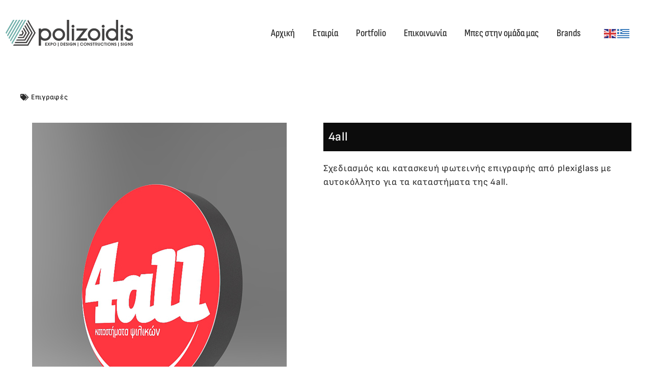

--- FILE ---
content_type: text/html; charset=UTF-8
request_url: https://polizoidis.gr/4all/
body_size: 19860
content:
<!doctype html>
<html lang="el">
<head>
	<meta charset="UTF-8">
	<meta name="viewport" content="width=device-width, initial-scale=1">
	<link rel="profile" href="https://gmpg.org/xfn/11">
	<meta name='robots' content='index, follow, max-image-preview:large, max-snippet:-1, max-video-preview:-1' />

	<!-- This site is optimized with the Yoast SEO plugin v26.8 - https://yoast.com/product/yoast-seo-wordpress/ -->
	<title>4all | Polizoidis | Expo | Design | Constructions | Signs</title>
	<link rel="canonical" href="https://polizoidis.gr/4all/" />
	<meta property="og:locale" content="el_GR" />
	<meta property="og:type" content="article" />
	<meta property="og:title" content="4all | Polizoidis | Expo | Design | Constructions | Signs" />
	<meta property="og:description" content="Σχεδιασμός και κατασκευή φωτεινής επιγραφής από plexiglass με αυτοκόλλητο για τα καταστήματα της 4all." />
	<meta property="og:url" content="https://polizoidis.gr/4all/" />
	<meta property="og:site_name" content="Polizoidis | Expo | Design | Constructions | Signs" />
	<meta property="article:publisher" content="https://www.facebook.com/polizoidisadcon" />
	<meta property="article:published_time" content="2023-07-06T02:15:42+00:00" />
	<meta property="article:modified_time" content="2025-12-12T14:07:12+00:00" />
	<meta property="og:image" content="https://polizoidis.gr/wp-content/uploads/2025/12/4all.jpg" />
	<meta property="og:image:width" content="500" />
	<meta property="og:image:height" content="650" />
	<meta property="og:image:type" content="image/jpeg" />
	<meta name="author" content="Ελένη" />
	<meta name="twitter:card" content="summary_large_image" />
	<meta name="twitter:label1" content="Συντάχθηκε από" />
	<meta name="twitter:data1" content="Ελένη" />
	<script type="application/ld+json" class="yoast-schema-graph">{"@context":"https://schema.org","@graph":[{"@type":"Article","@id":"https://polizoidis.gr/4all/#article","isPartOf":{"@id":"https://polizoidis.gr/4all/"},"author":{"name":"Ελένη","@id":"https://polizoidis.gr/#/schema/person/6f29156e3bd317056573a3a6ed21999c"},"headline":"4all","datePublished":"2023-07-06T02:15:42+00:00","dateModified":"2025-12-12T14:07:12+00:00","mainEntityOfPage":{"@id":"https://polizoidis.gr/4all/"},"wordCount":3,"commentCount":0,"publisher":{"@id":"https://polizoidis.gr/#organization"},"image":{"@id":"https://polizoidis.gr/4all/#primaryimage"},"thumbnailUrl":"https://polizoidis.gr/wp-content/uploads/2025/12/4all.jpg","keywords":["4all","sign","επιγραφή","φωτεινή επιγραφή"],"articleSection":["Επιγραφές"],"inLanguage":"el","potentialAction":[{"@type":"CommentAction","name":"Comment","target":["https://polizoidis.gr/4all/#respond"]}]},{"@type":"WebPage","@id":"https://polizoidis.gr/4all/","url":"https://polizoidis.gr/4all/","name":"4all | Polizoidis | Expo | Design | Constructions | Signs","isPartOf":{"@id":"https://polizoidis.gr/#website"},"primaryImageOfPage":{"@id":"https://polizoidis.gr/4all/#primaryimage"},"image":{"@id":"https://polizoidis.gr/4all/#primaryimage"},"thumbnailUrl":"https://polizoidis.gr/wp-content/uploads/2025/12/4all.jpg","datePublished":"2023-07-06T02:15:42+00:00","dateModified":"2025-12-12T14:07:12+00:00","breadcrumb":{"@id":"https://polizoidis.gr/4all/#breadcrumb"},"inLanguage":"el","potentialAction":[{"@type":"ReadAction","target":["https://polizoidis.gr/4all/"]}]},{"@type":"ImageObject","inLanguage":"el","@id":"https://polizoidis.gr/4all/#primaryimage","url":"https://polizoidis.gr/wp-content/uploads/2025/12/4all.jpg","contentUrl":"https://polizoidis.gr/wp-content/uploads/2025/12/4all.jpg","width":500,"height":650},{"@type":"BreadcrumbList","@id":"https://polizoidis.gr/4all/#breadcrumb","itemListElement":[{"@type":"ListItem","position":1,"name":"Home","item":"https://polizoidis.gr/"},{"@type":"ListItem","position":2,"name":"4all"}]},{"@type":"WebSite","@id":"https://polizoidis.gr/#website","url":"https://polizoidis.gr/","name":"Polizoidis | Expo | Design | Constructions | Signs","description":"διαφημιστικές κατασκευές για επιχειρήσεις","publisher":{"@id":"https://polizoidis.gr/#organization"},"alternateName":"Πολυζωίδης - Διαφημιστικές Κατασκευές και Εσωτερικές Κατασκευές","potentialAction":[{"@type":"SearchAction","target":{"@type":"EntryPoint","urlTemplate":"https://polizoidis.gr/?s={search_term_string}"},"query-input":{"@type":"PropertyValueSpecification","valueRequired":true,"valueName":"search_term_string"}}],"inLanguage":"el"},{"@type":"Organization","@id":"https://polizoidis.gr/#organization","name":"Polizoidis | Expo | Design | Constructions | Signs","alternateName":"Πολυζωίδης - Διαφημιστικές Κατασκευές και Εσωτερικές Κατασκευές","url":"https://polizoidis.gr/","logo":{"@type":"ImageObject","inLanguage":"el","@id":"https://polizoidis.gr/#/schema/logo/image/","url":"https://polizoidis.gr/wp-content/uploads/2025/11/logo-polizoidis_white1.svg","contentUrl":"https://polizoidis.gr/wp-content/uploads/2025/11/logo-polizoidis_white1.svg","width":447,"height":246,"caption":"Polizoidis | Expo | Design | Constructions | Signs"},"image":{"@id":"https://polizoidis.gr/#/schema/logo/image/"},"sameAs":["https://www.facebook.com/polizoidisadcon","https://www.instagram.com/polizoidisadcon/"]},{"@type":"Person","@id":"https://polizoidis.gr/#/schema/person/6f29156e3bd317056573a3a6ed21999c","name":"Ελένη","image":{"@type":"ImageObject","inLanguage":"el","@id":"https://polizoidis.gr/#/schema/person/image/","url":"https://secure.gravatar.com/avatar/5d28d21b76ee0646424cb48edbba211b35e592eebcd54b3cc7e458d88f33725e?s=96&d=mm&r=g","contentUrl":"https://secure.gravatar.com/avatar/5d28d21b76ee0646424cb48edbba211b35e592eebcd54b3cc7e458d88f33725e?s=96&d=mm&r=g","caption":"Ελένη"},"url":"https://polizoidis.gr/author/info2polizoidis-gr/"}]}</script>
	<!-- / Yoast SEO plugin. -->


<link rel='dns-prefetch' href='//www.googletagmanager.com' />
<link rel="alternate" type="application/rss+xml" title="Ροή RSS &raquo; Polizoidis | Expo | Design | Constructions | Signs" href="https://polizoidis.gr/feed/" />
<link rel="alternate" type="application/rss+xml" title="Ροή Σχολίων &raquo; Polizoidis | Expo | Design | Constructions | Signs" href="https://polizoidis.gr/comments/feed/" />
<link rel="alternate" type="application/rss+xml" title="Ροή Σχολίων Polizoidis | Expo | Design | Constructions | Signs &raquo; 4all" href="https://polizoidis.gr/4all/feed/" />
<link rel="alternate" title="oEmbed (JSON)" type="application/json+oembed" href="https://polizoidis.gr/wp-json/oembed/1.0/embed?url=https%3A%2F%2Fpolizoidis.gr%2F4all%2F" />
<link rel="alternate" title="oEmbed (XML)" type="text/xml+oembed" href="https://polizoidis.gr/wp-json/oembed/1.0/embed?url=https%3A%2F%2Fpolizoidis.gr%2F4all%2F&#038;format=xml" />
<style id='wp-img-auto-sizes-contain-inline-css'>
img:is([sizes=auto i],[sizes^="auto," i]){contain-intrinsic-size:3000px 1500px}
/*# sourceURL=wp-img-auto-sizes-contain-inline-css */
</style>
<style id='wp-emoji-styles-inline-css'>

	img.wp-smiley, img.emoji {
		display: inline !important;
		border: none !important;
		box-shadow: none !important;
		height: 1em !important;
		width: 1em !important;
		margin: 0 0.07em !important;
		vertical-align: -0.1em !important;
		background: none !important;
		padding: 0 !important;
	}
/*# sourceURL=wp-emoji-styles-inline-css */
</style>
<link rel='stylesheet' id='wp-block-library-css' href='https://polizoidis.gr/wp-includes/css/dist/block-library/style.min.css?ver=6.9' media='all' />
<style id='safe-svg-svg-icon-style-inline-css'>
.safe-svg-cover{text-align:center}.safe-svg-cover .safe-svg-inside{display:inline-block;max-width:100%}.safe-svg-cover svg{fill:currentColor;height:100%;max-height:100%;max-width:100%;width:100%}

/*# sourceURL=https://polizoidis.gr/wp-content/plugins/safe-svg/dist/safe-svg-block-frontend.css */
</style>
<style id='global-styles-inline-css'>
:root{--wp--preset--aspect-ratio--square: 1;--wp--preset--aspect-ratio--4-3: 4/3;--wp--preset--aspect-ratio--3-4: 3/4;--wp--preset--aspect-ratio--3-2: 3/2;--wp--preset--aspect-ratio--2-3: 2/3;--wp--preset--aspect-ratio--16-9: 16/9;--wp--preset--aspect-ratio--9-16: 9/16;--wp--preset--color--black: #000000;--wp--preset--color--cyan-bluish-gray: #abb8c3;--wp--preset--color--white: #ffffff;--wp--preset--color--pale-pink: #f78da7;--wp--preset--color--vivid-red: #cf2e2e;--wp--preset--color--luminous-vivid-orange: #ff6900;--wp--preset--color--luminous-vivid-amber: #fcb900;--wp--preset--color--light-green-cyan: #7bdcb5;--wp--preset--color--vivid-green-cyan: #00d084;--wp--preset--color--pale-cyan-blue: #8ed1fc;--wp--preset--color--vivid-cyan-blue: #0693e3;--wp--preset--color--vivid-purple: #9b51e0;--wp--preset--gradient--vivid-cyan-blue-to-vivid-purple: linear-gradient(135deg,rgb(6,147,227) 0%,rgb(155,81,224) 100%);--wp--preset--gradient--light-green-cyan-to-vivid-green-cyan: linear-gradient(135deg,rgb(122,220,180) 0%,rgb(0,208,130) 100%);--wp--preset--gradient--luminous-vivid-amber-to-luminous-vivid-orange: linear-gradient(135deg,rgb(252,185,0) 0%,rgb(255,105,0) 100%);--wp--preset--gradient--luminous-vivid-orange-to-vivid-red: linear-gradient(135deg,rgb(255,105,0) 0%,rgb(207,46,46) 100%);--wp--preset--gradient--very-light-gray-to-cyan-bluish-gray: linear-gradient(135deg,rgb(238,238,238) 0%,rgb(169,184,195) 100%);--wp--preset--gradient--cool-to-warm-spectrum: linear-gradient(135deg,rgb(74,234,220) 0%,rgb(151,120,209) 20%,rgb(207,42,186) 40%,rgb(238,44,130) 60%,rgb(251,105,98) 80%,rgb(254,248,76) 100%);--wp--preset--gradient--blush-light-purple: linear-gradient(135deg,rgb(255,206,236) 0%,rgb(152,150,240) 100%);--wp--preset--gradient--blush-bordeaux: linear-gradient(135deg,rgb(254,205,165) 0%,rgb(254,45,45) 50%,rgb(107,0,62) 100%);--wp--preset--gradient--luminous-dusk: linear-gradient(135deg,rgb(255,203,112) 0%,rgb(199,81,192) 50%,rgb(65,88,208) 100%);--wp--preset--gradient--pale-ocean: linear-gradient(135deg,rgb(255,245,203) 0%,rgb(182,227,212) 50%,rgb(51,167,181) 100%);--wp--preset--gradient--electric-grass: linear-gradient(135deg,rgb(202,248,128) 0%,rgb(113,206,126) 100%);--wp--preset--gradient--midnight: linear-gradient(135deg,rgb(2,3,129) 0%,rgb(40,116,252) 100%);--wp--preset--font-size--small: 13px;--wp--preset--font-size--medium: 20px;--wp--preset--font-size--large: 36px;--wp--preset--font-size--x-large: 42px;--wp--preset--spacing--20: 0.44rem;--wp--preset--spacing--30: 0.67rem;--wp--preset--spacing--40: 1rem;--wp--preset--spacing--50: 1.5rem;--wp--preset--spacing--60: 2.25rem;--wp--preset--spacing--70: 3.38rem;--wp--preset--spacing--80: 5.06rem;--wp--preset--shadow--natural: 6px 6px 9px rgba(0, 0, 0, 0.2);--wp--preset--shadow--deep: 12px 12px 50px rgba(0, 0, 0, 0.4);--wp--preset--shadow--sharp: 6px 6px 0px rgba(0, 0, 0, 0.2);--wp--preset--shadow--outlined: 6px 6px 0px -3px rgb(255, 255, 255), 6px 6px rgb(0, 0, 0);--wp--preset--shadow--crisp: 6px 6px 0px rgb(0, 0, 0);}:root { --wp--style--global--content-size: 800px;--wp--style--global--wide-size: 1200px; }:where(body) { margin: 0; }.wp-site-blocks > .alignleft { float: left; margin-right: 2em; }.wp-site-blocks > .alignright { float: right; margin-left: 2em; }.wp-site-blocks > .aligncenter { justify-content: center; margin-left: auto; margin-right: auto; }:where(.wp-site-blocks) > * { margin-block-start: 24px; margin-block-end: 0; }:where(.wp-site-blocks) > :first-child { margin-block-start: 0; }:where(.wp-site-blocks) > :last-child { margin-block-end: 0; }:root { --wp--style--block-gap: 24px; }:root :where(.is-layout-flow) > :first-child{margin-block-start: 0;}:root :where(.is-layout-flow) > :last-child{margin-block-end: 0;}:root :where(.is-layout-flow) > *{margin-block-start: 24px;margin-block-end: 0;}:root :where(.is-layout-constrained) > :first-child{margin-block-start: 0;}:root :where(.is-layout-constrained) > :last-child{margin-block-end: 0;}:root :where(.is-layout-constrained) > *{margin-block-start: 24px;margin-block-end: 0;}:root :where(.is-layout-flex){gap: 24px;}:root :where(.is-layout-grid){gap: 24px;}.is-layout-flow > .alignleft{float: left;margin-inline-start: 0;margin-inline-end: 2em;}.is-layout-flow > .alignright{float: right;margin-inline-start: 2em;margin-inline-end: 0;}.is-layout-flow > .aligncenter{margin-left: auto !important;margin-right: auto !important;}.is-layout-constrained > .alignleft{float: left;margin-inline-start: 0;margin-inline-end: 2em;}.is-layout-constrained > .alignright{float: right;margin-inline-start: 2em;margin-inline-end: 0;}.is-layout-constrained > .aligncenter{margin-left: auto !important;margin-right: auto !important;}.is-layout-constrained > :where(:not(.alignleft):not(.alignright):not(.alignfull)){max-width: var(--wp--style--global--content-size);margin-left: auto !important;margin-right: auto !important;}.is-layout-constrained > .alignwide{max-width: var(--wp--style--global--wide-size);}body .is-layout-flex{display: flex;}.is-layout-flex{flex-wrap: wrap;align-items: center;}.is-layout-flex > :is(*, div){margin: 0;}body .is-layout-grid{display: grid;}.is-layout-grid > :is(*, div){margin: 0;}body{padding-top: 0px;padding-right: 0px;padding-bottom: 0px;padding-left: 0px;}a:where(:not(.wp-element-button)){text-decoration: underline;}:root :where(.wp-element-button, .wp-block-button__link){background-color: #32373c;border-width: 0;color: #fff;font-family: inherit;font-size: inherit;font-style: inherit;font-weight: inherit;letter-spacing: inherit;line-height: inherit;padding-top: calc(0.667em + 2px);padding-right: calc(1.333em + 2px);padding-bottom: calc(0.667em + 2px);padding-left: calc(1.333em + 2px);text-decoration: none;text-transform: inherit;}.has-black-color{color: var(--wp--preset--color--black) !important;}.has-cyan-bluish-gray-color{color: var(--wp--preset--color--cyan-bluish-gray) !important;}.has-white-color{color: var(--wp--preset--color--white) !important;}.has-pale-pink-color{color: var(--wp--preset--color--pale-pink) !important;}.has-vivid-red-color{color: var(--wp--preset--color--vivid-red) !important;}.has-luminous-vivid-orange-color{color: var(--wp--preset--color--luminous-vivid-orange) !important;}.has-luminous-vivid-amber-color{color: var(--wp--preset--color--luminous-vivid-amber) !important;}.has-light-green-cyan-color{color: var(--wp--preset--color--light-green-cyan) !important;}.has-vivid-green-cyan-color{color: var(--wp--preset--color--vivid-green-cyan) !important;}.has-pale-cyan-blue-color{color: var(--wp--preset--color--pale-cyan-blue) !important;}.has-vivid-cyan-blue-color{color: var(--wp--preset--color--vivid-cyan-blue) !important;}.has-vivid-purple-color{color: var(--wp--preset--color--vivid-purple) !important;}.has-black-background-color{background-color: var(--wp--preset--color--black) !important;}.has-cyan-bluish-gray-background-color{background-color: var(--wp--preset--color--cyan-bluish-gray) !important;}.has-white-background-color{background-color: var(--wp--preset--color--white) !important;}.has-pale-pink-background-color{background-color: var(--wp--preset--color--pale-pink) !important;}.has-vivid-red-background-color{background-color: var(--wp--preset--color--vivid-red) !important;}.has-luminous-vivid-orange-background-color{background-color: var(--wp--preset--color--luminous-vivid-orange) !important;}.has-luminous-vivid-amber-background-color{background-color: var(--wp--preset--color--luminous-vivid-amber) !important;}.has-light-green-cyan-background-color{background-color: var(--wp--preset--color--light-green-cyan) !important;}.has-vivid-green-cyan-background-color{background-color: var(--wp--preset--color--vivid-green-cyan) !important;}.has-pale-cyan-blue-background-color{background-color: var(--wp--preset--color--pale-cyan-blue) !important;}.has-vivid-cyan-blue-background-color{background-color: var(--wp--preset--color--vivid-cyan-blue) !important;}.has-vivid-purple-background-color{background-color: var(--wp--preset--color--vivid-purple) !important;}.has-black-border-color{border-color: var(--wp--preset--color--black) !important;}.has-cyan-bluish-gray-border-color{border-color: var(--wp--preset--color--cyan-bluish-gray) !important;}.has-white-border-color{border-color: var(--wp--preset--color--white) !important;}.has-pale-pink-border-color{border-color: var(--wp--preset--color--pale-pink) !important;}.has-vivid-red-border-color{border-color: var(--wp--preset--color--vivid-red) !important;}.has-luminous-vivid-orange-border-color{border-color: var(--wp--preset--color--luminous-vivid-orange) !important;}.has-luminous-vivid-amber-border-color{border-color: var(--wp--preset--color--luminous-vivid-amber) !important;}.has-light-green-cyan-border-color{border-color: var(--wp--preset--color--light-green-cyan) !important;}.has-vivid-green-cyan-border-color{border-color: var(--wp--preset--color--vivid-green-cyan) !important;}.has-pale-cyan-blue-border-color{border-color: var(--wp--preset--color--pale-cyan-blue) !important;}.has-vivid-cyan-blue-border-color{border-color: var(--wp--preset--color--vivid-cyan-blue) !important;}.has-vivid-purple-border-color{border-color: var(--wp--preset--color--vivid-purple) !important;}.has-vivid-cyan-blue-to-vivid-purple-gradient-background{background: var(--wp--preset--gradient--vivid-cyan-blue-to-vivid-purple) !important;}.has-light-green-cyan-to-vivid-green-cyan-gradient-background{background: var(--wp--preset--gradient--light-green-cyan-to-vivid-green-cyan) !important;}.has-luminous-vivid-amber-to-luminous-vivid-orange-gradient-background{background: var(--wp--preset--gradient--luminous-vivid-amber-to-luminous-vivid-orange) !important;}.has-luminous-vivid-orange-to-vivid-red-gradient-background{background: var(--wp--preset--gradient--luminous-vivid-orange-to-vivid-red) !important;}.has-very-light-gray-to-cyan-bluish-gray-gradient-background{background: var(--wp--preset--gradient--very-light-gray-to-cyan-bluish-gray) !important;}.has-cool-to-warm-spectrum-gradient-background{background: var(--wp--preset--gradient--cool-to-warm-spectrum) !important;}.has-blush-light-purple-gradient-background{background: var(--wp--preset--gradient--blush-light-purple) !important;}.has-blush-bordeaux-gradient-background{background: var(--wp--preset--gradient--blush-bordeaux) !important;}.has-luminous-dusk-gradient-background{background: var(--wp--preset--gradient--luminous-dusk) !important;}.has-pale-ocean-gradient-background{background: var(--wp--preset--gradient--pale-ocean) !important;}.has-electric-grass-gradient-background{background: var(--wp--preset--gradient--electric-grass) !important;}.has-midnight-gradient-background{background: var(--wp--preset--gradient--midnight) !important;}.has-small-font-size{font-size: var(--wp--preset--font-size--small) !important;}.has-medium-font-size{font-size: var(--wp--preset--font-size--medium) !important;}.has-large-font-size{font-size: var(--wp--preset--font-size--large) !important;}.has-x-large-font-size{font-size: var(--wp--preset--font-size--x-large) !important;}
:root :where(.wp-block-pullquote){font-size: 1.5em;line-height: 1.6;}
/*# sourceURL=global-styles-inline-css */
</style>
<link rel='stylesheet' id='hello-elementor-css' href='https://polizoidis.gr/wp-content/themes/hello-elementor/assets/css/reset.css?ver=3.4.5' media='all' />
<link rel='stylesheet' id='hello-elementor-theme-style-css' href='https://polizoidis.gr/wp-content/themes/hello-elementor/assets/css/theme.css?ver=3.4.5' media='all' />
<link rel='stylesheet' id='elementor-frontend-css' href='https://polizoidis.gr/wp-content/plugins/elementor/assets/css/frontend.min.css?ver=3.34.1' media='all' />
<style id='elementor-frontend-inline-css'>
.elementor-kit-6{--e-global-color-primary:#6AAEA8;--e-global-color-secondary:#000000;--e-global-color-text:#2A2A2A;--e-global-color-accent:#447772;--e-global-color-251ec93:#045851;--e-global-color-8171713:#E4FFFC;--e-global-typography-primary-font-family:"Sofia Sans";--e-global-typography-primary-font-size:20px;--e-global-typography-primary-font-weight:600;--e-global-typography-secondary-font-family:"Sofia Sans Extra Condensed";--e-global-typography-secondary-font-weight:400;--e-global-typography-text-font-family:"Sofia Sans";--e-global-typography-text-font-size:18px;--e-global-typography-text-font-weight:400;--e-global-typography-accent-font-family:"Sofia Sans Extra Condensed";--e-global-typography-accent-font-weight:500;font-family:"Sofia Sans", Sans-serif;font-size:18px;letter-spacing:0.04em;--e-page-transition-entrance-animation:e-page-transition-fade-out;--e-page-transition-animation-duration:10ms;--e-preloader-animation:eicon-spin;--e-preloader-animation-duration:2500ms;--e-preloader-delay:0ms;--e-preloader-width:4%;--e-preloader-max-width:4%;}.elementor-kit-6 e-page-transition{background-color:#FFFFFF;}.elementor-kit-6 a{color:var( --e-global-color-secondary );}.elementor-kit-6 a:hover{color:var( --e-global-color-primary );}.elementor-kit-6 h1{font-family:"Sofia Sans Condensed", Sans-serif;font-size:28px;font-weight:700;line-height:1.5em;letter-spacing:0.02em;word-spacing:0.1em;}.elementor-kit-6 h2{font-family:"Sofia Sans Condensed", Sans-serif;font-size:24px;font-weight:700;line-height:1.5em;letter-spacing:0.03em;word-spacing:0.1em;}.elementor-kit-6 h3{font-family:"Sofia Sans Condensed", Sans-serif;font-size:22px;font-weight:600;line-height:1.4em;}.elementor-kit-6 h4{font-family:"Sofia Sans Condensed", Sans-serif;font-size:20px;}.elementor-kit-6 h5{font-family:"Sofia Sans Condensed", Sans-serif;font-size:20px;}.elementor-kit-6 h6{font-family:"Sofia Sans Condensed", Sans-serif;font-size:20px;}.elementor-section.elementor-section-boxed > .elementor-container{max-width:1250px;}.e-con{--container-max-width:1250px;}.elementor-widget:not(:last-child){--kit-widget-spacing:20px;}.elementor-element{--widgets-spacing:20px 20px;--widgets-spacing-row:20px;--widgets-spacing-column:20px;}{}h1.entry-title{display:var(--page-title-display);}@media(max-width:1024px){.elementor-section.elementor-section-boxed > .elementor-container{max-width:1024px;}.e-con{--container-max-width:1024px;}}@media(max-width:767px){.elementor-section.elementor-section-boxed > .elementor-container{max-width:767px;}.e-con{--container-max-width:767px;}}
.elementor-22 .elementor-element.elementor-element-46e1f62{--display:flex;--min-height:130px;--flex-direction:row;--container-widget-width:calc( ( 1 - var( --container-widget-flex-grow ) ) * 100% );--container-widget-height:100%;--container-widget-flex-grow:1;--container-widget-align-self:stretch;--flex-wrap-mobile:wrap;--justify-content:center;--align-items:center;--gap:0px 0px;--row-gap:0px;--column-gap:0px;--margin-top:0px;--margin-bottom:0px;--margin-left:0px;--margin-right:0px;--padding-top:10px;--padding-bottom:10px;--padding-left:10px;--padding-right:10px;}.elementor-22 .elementor-element.elementor-element-96cb90d{--display:flex;--flex-direction:column;--container-widget-width:100%;--container-widget-height:initial;--container-widget-flex-grow:0;--container-widget-align-self:initial;--flex-wrap-mobile:wrap;}.elementor-22 .elementor-element.elementor-element-96cb90d.e-con{--flex-grow:0;--flex-shrink:0;}.elementor-widget-theme-site-logo .widget-image-caption{color:var( --e-global-color-text );font-family:var( --e-global-typography-text-font-family ), Sans-serif;font-size:var( --e-global-typography-text-font-size );font-weight:var( --e-global-typography-text-font-weight );}.elementor-22 .elementor-element.elementor-element-68e8aa6 img{width:100%;max-width:85%;}.elementor-22 .elementor-element.elementor-element-14ee6d8{--display:flex;--flex-direction:column;--container-widget-width:calc( ( 1 - var( --container-widget-flex-grow ) ) * 100% );--container-widget-height:initial;--container-widget-flex-grow:0;--container-widget-align-self:initial;--flex-wrap-mobile:wrap;--justify-content:center;--align-items:center;}.elementor-22 .elementor-element.elementor-element-14ee6d8.e-con{--align-self:center;--flex-grow:0;--flex-shrink:0;}.elementor-widget-nav-menu .elementor-nav-menu .elementor-item{font-family:var( --e-global-typography-primary-font-family ), Sans-serif;font-size:var( --e-global-typography-primary-font-size );font-weight:var( --e-global-typography-primary-font-weight );}.elementor-widget-nav-menu .elementor-nav-menu--main .elementor-item{color:var( --e-global-color-text );fill:var( --e-global-color-text );}.elementor-widget-nav-menu .elementor-nav-menu--main .elementor-item:hover,
					.elementor-widget-nav-menu .elementor-nav-menu--main .elementor-item.elementor-item-active,
					.elementor-widget-nav-menu .elementor-nav-menu--main .elementor-item.highlighted,
					.elementor-widget-nav-menu .elementor-nav-menu--main .elementor-item:focus{color:var( --e-global-color-accent );fill:var( --e-global-color-accent );}.elementor-widget-nav-menu .elementor-nav-menu--main:not(.e--pointer-framed) .elementor-item:before,
					.elementor-widget-nav-menu .elementor-nav-menu--main:not(.e--pointer-framed) .elementor-item:after{background-color:var( --e-global-color-accent );}.elementor-widget-nav-menu .e--pointer-framed .elementor-item:before,
					.elementor-widget-nav-menu .e--pointer-framed .elementor-item:after{border-color:var( --e-global-color-accent );}.elementor-widget-nav-menu{--e-nav-menu-divider-color:var( --e-global-color-text );}.elementor-widget-nav-menu .elementor-nav-menu--dropdown .elementor-item, .elementor-widget-nav-menu .elementor-nav-menu--dropdown  .elementor-sub-item{font-family:var( --e-global-typography-accent-font-family ), Sans-serif;font-weight:var( --e-global-typography-accent-font-weight );}.elementor-22 .elementor-element.elementor-element-20ae848{width:100%;max-width:100%;margin:5px 5px calc(var(--kit-widget-spacing, 0px) + 5px) 5px;padding:5px 5px 5px 5px;--e-nav-menu-horizontal-menu-item-margin:calc( 5px / 2 );}.elementor-22 .elementor-element.elementor-element-20ae848 .elementor-menu-toggle{margin:0 auto;}.elementor-22 .elementor-element.elementor-element-20ae848 .elementor-nav-menu .elementor-item{font-family:"Sofia Sans Condensed", Sans-serif;font-size:20px;font-weight:500;text-transform:none;font-style:normal;text-decoration:none;letter-spacing:0em;}.elementor-22 .elementor-element.elementor-element-20ae848 .e--pointer-framed .elementor-item:before{border-width:2px;}.elementor-22 .elementor-element.elementor-element-20ae848 .e--pointer-framed.e--animation-draw .elementor-item:before{border-width:0 0 2px 2px;}.elementor-22 .elementor-element.elementor-element-20ae848 .e--pointer-framed.e--animation-draw .elementor-item:after{border-width:2px 2px 0 0;}.elementor-22 .elementor-element.elementor-element-20ae848 .e--pointer-framed.e--animation-corners .elementor-item:before{border-width:2px 0 0 2px;}.elementor-22 .elementor-element.elementor-element-20ae848 .e--pointer-framed.e--animation-corners .elementor-item:after{border-width:0 2px 2px 0;}.elementor-22 .elementor-element.elementor-element-20ae848 .e--pointer-underline .elementor-item:after,
					 .elementor-22 .elementor-element.elementor-element-20ae848 .e--pointer-overline .elementor-item:before,
					 .elementor-22 .elementor-element.elementor-element-20ae848 .e--pointer-double-line .elementor-item:before,
					 .elementor-22 .elementor-element.elementor-element-20ae848 .e--pointer-double-line .elementor-item:after{height:2px;}.elementor-22 .elementor-element.elementor-element-20ae848 .elementor-nav-menu--main .elementor-item{padding-left:15px;padding-right:15px;padding-top:10px;padding-bottom:10px;}.elementor-22 .elementor-element.elementor-element-20ae848 .elementor-nav-menu--main:not(.elementor-nav-menu--layout-horizontal) .elementor-nav-menu > li:not(:last-child){margin-bottom:5px;}.elementor-22 .elementor-element.elementor-element-20ae848 .elementor-nav-menu--dropdown{background-color:#EFEFEF;}.elementor-22 .elementor-element.elementor-element-20ae848 .elementor-nav-menu--dropdown .elementor-item, .elementor-22 .elementor-element.elementor-element-20ae848 .elementor-nav-menu--dropdown  .elementor-sub-item{font-family:"Sofia Sans Extra Condensed", Sans-serif;font-size:20px;font-weight:500;}.elementor-22 .elementor-element.elementor-element-ddb488a{--display:flex;--flex-direction:column;--container-widget-width:calc( ( 1 - var( --container-widget-flex-grow ) ) * 100% );--container-widget-height:initial;--container-widget-flex-grow:0;--container-widget-align-self:initial;--flex-wrap-mobile:wrap;--justify-content:center;--align-items:center;}.elementor-22 .elementor-element.elementor-element-ddb488a.e-con{--align-self:center;--flex-grow:0;--flex-shrink:0;}.elementor-theme-builder-content-area{height:400px;}.elementor-location-header:before, .elementor-location-footer:before{content:"";display:table;clear:both;}@media(max-width:1024px){.elementor-widget-theme-site-logo .widget-image-caption{font-size:var( --e-global-typography-text-font-size );}.elementor-widget-nav-menu .elementor-nav-menu .elementor-item{font-size:var( --e-global-typography-primary-font-size );}}@media(min-width:768px){.elementor-22 .elementor-element.elementor-element-46e1f62{--content-width:1300px;}.elementor-22 .elementor-element.elementor-element-96cb90d{--width:25%;}.elementor-22 .elementor-element.elementor-element-14ee6d8{--width:70%;}.elementor-22 .elementor-element.elementor-element-ddb488a{--width:10%;}}@media(max-width:767px){.elementor-22 .elementor-element.elementor-element-46e1f62{--justify-content:center;}.elementor-22 .elementor-element.elementor-element-46e1f62.e-con{--align-self:center;}.elementor-22 .elementor-element.elementor-element-96cb90d{--width:60%;--justify-content:center;--align-items:center;--container-widget-width:calc( ( 1 - var( --container-widget-flex-grow ) ) * 100% );}.elementor-22 .elementor-element.elementor-element-96cb90d.e-con{--order:-99999 /* order start hack */;}.elementor-widget-theme-site-logo .widget-image-caption{font-size:var( --e-global-typography-text-font-size );}.elementor-22 .elementor-element.elementor-element-68e8aa6 img{max-width:87%;}.elementor-22 .elementor-element.elementor-element-14ee6d8{--width:20%;--align-items:center;--container-widget-width:calc( ( 1 - var( --container-widget-flex-grow ) ) * 100% );}.elementor-22 .elementor-element.elementor-element-14ee6d8.e-con{--order:-99999 /* order start hack */;}.elementor-widget-nav-menu .elementor-nav-menu .elementor-item{font-size:var( --e-global-typography-primary-font-size );}.elementor-22 .elementor-element.elementor-element-20ae848{margin:18px 0px calc(var(--kit-widget-spacing, 0px) + 0px) 0px;}.elementor-22 .elementor-element.elementor-element-20ae848.elementor-element{--align-self:center;--flex-grow:0;--flex-shrink:1;}.elementor-22 .elementor-element.elementor-element-ddb488a{--width:20%;--align-items:center;--container-widget-width:calc( ( 1 - var( --container-widget-flex-grow ) ) * 100% );}.elementor-22 .elementor-element.elementor-element-ddb488a.e-con{--order:-99999 /* order start hack */;}}
.elementor-2816 .elementor-element.elementor-element-87bace9{--display:flex;--flex-direction:row;--container-widget-width:calc( ( 1 - var( --container-widget-flex-grow ) ) * 100% );--container-widget-height:100%;--container-widget-flex-grow:1;--container-widget-align-self:stretch;--flex-wrap-mobile:wrap;--align-items:stretch;--gap:10px 10px;--row-gap:10px;--column-gap:10px;border-style:solid;--border-style:solid;border-width:1px 0px 0px 0px;--border-top-width:1px;--border-right-width:0px;--border-bottom-width:0px;--border-left-width:0px;}.elementor-2816 .elementor-element.elementor-element-87bace9:not(.elementor-motion-effects-element-type-background), .elementor-2816 .elementor-element.elementor-element-87bace9 > .elementor-motion-effects-container > .elementor-motion-effects-layer{background-color:#F7F7F7;}.elementor-2816 .elementor-element.elementor-element-02f8004{--display:flex;}.elementor-widget-image .widget-image-caption{color:var( --e-global-color-text );font-family:var( --e-global-typography-text-font-family ), Sans-serif;font-size:var( --e-global-typography-text-font-size );font-weight:var( --e-global-typography-text-font-weight );}.elementor-2816 .elementor-element.elementor-element-fecb40f{margin:20px 0px calc(var(--kit-widget-spacing, 0px) + 20px) 0px;}.elementor-2816 .elementor-element.elementor-element-fecb40f img{width:50%;}.elementor-2816 .elementor-element.elementor-element-a634790{--display:grid;--e-con-grid-template-columns:repeat(1, 1fr);--e-con-grid-template-rows:repeat(1, 1fr);--gap:0px 0px;--row-gap:0px;--column-gap:0px;--grid-auto-flow:row;border-style:solid;--border-style:solid;border-width:0px 0px 1px 0px;--border-top-width:0px;--border-right-width:0px;--border-bottom-width:1px;--border-left-width:0px;--margin-top:0px;--margin-bottom:0px;--margin-left:0px;--margin-right:0px;--padding-top:0px;--padding-bottom:30px;--padding-left:0px;--padding-right:0px;}.elementor-2816 .elementor-element.elementor-element-a634790:not(.elementor-motion-effects-element-type-background), .elementor-2816 .elementor-element.elementor-element-a634790 > .elementor-motion-effects-container > .elementor-motion-effects-layer{background-color:#F7F7F7;}.elementor-2816 .elementor-element.elementor-element-53ad122{--display:flex;--justify-content:center;--align-items:center;--container-widget-width:calc( ( 1 - var( --container-widget-flex-grow ) ) * 100% );--gap:020px 020px;--row-gap:020px;--column-gap:020px;--margin-top:-35px;--margin-bottom:0px;--margin-left:0px;--margin-right:0px;}.elementor-widget-text-editor{font-family:var( --e-global-typography-text-font-family ), Sans-serif;font-size:var( --e-global-typography-text-font-size );font-weight:var( --e-global-typography-text-font-weight );color:var( --e-global-color-text );}.elementor-widget-text-editor.elementor-drop-cap-view-stacked .elementor-drop-cap{background-color:var( --e-global-color-primary );}.elementor-widget-text-editor.elementor-drop-cap-view-framed .elementor-drop-cap, .elementor-widget-text-editor.elementor-drop-cap-view-default .elementor-drop-cap{color:var( --e-global-color-primary );border-color:var( --e-global-color-primary );}.elementor-2816 .elementor-element.elementor-element-2ffcd5b{width:var( --container-widget-width, 100% );max-width:100%;--container-widget-width:100%;--container-widget-flex-grow:0;font-weight:600;color:var( --e-global-color-secondary );}.elementor-2816 .elementor-element.elementor-element-2ffcd5b.elementor-element{--align-self:center;--flex-grow:0;--flex-shrink:0;}.elementor-2816 .elementor-element.elementor-element-f626ef1{--display:grid;--e-con-grid-template-columns:repeat(2, 1fr);--e-con-grid-template-rows:repeat(1, 1fr);--gap:0px 0px;--row-gap:0px;--column-gap:0px;--grid-auto-flow:row;--margin-top:-32px;--margin-bottom:0px;--margin-left:0px;--margin-right:0px;}.elementor-2816 .elementor-element.elementor-element-f626ef1.e-con{--align-self:center;--flex-grow:1;--flex-shrink:0;}.elementor-2816 .elementor-element.elementor-element-7192c55{width:var( --container-widget-width, 100% );max-width:100%;--container-widget-width:100%;--container-widget-flex-grow:0;box-shadow:0px 0px 0px 0px rgba(0,0,0,0.5);text-align:center;}.elementor-2816 .elementor-element.elementor-element-7192c55.elementor-element{--order:99999 /* order end hack */;--flex-grow:0;--flex-shrink:1;}.elementor-2816 .elementor-element.elementor-element-7192c55 img{max-width:45%;}.elementor-2816 .elementor-element.elementor-element-96a5542{width:100%;max-width:100%;}.elementor-2816 .elementor-element.elementor-element-96a5542.elementor-element{--order:99999 /* order end hack */;}.elementor-2816 .elementor-element.elementor-element-f38aecf{--display:grid;--e-con-grid-template-columns:repeat(3, 1fr);--e-con-grid-template-rows:repeat(1, 1fr);--grid-auto-flow:row;--padding-top:0px;--padding-bottom:30px;--padding-left:0px;--padding-right:0px;}.elementor-2816 .elementor-element.elementor-element-f38aecf:not(.elementor-motion-effects-element-type-background), .elementor-2816 .elementor-element.elementor-element-f38aecf > .elementor-motion-effects-container > .elementor-motion-effects-layer{background-color:#F7F7F7;}.elementor-2816 .elementor-element.elementor-element-f38aecf.e-con{--order:-99999 /* order start hack */;}.elementor-widget-icon-list .elementor-icon-list-item:not(:last-child):after{border-color:var( --e-global-color-text );}.elementor-widget-icon-list .elementor-icon-list-icon i{color:var( --e-global-color-primary );}.elementor-widget-icon-list .elementor-icon-list-icon svg{fill:var( --e-global-color-primary );}.elementor-widget-icon-list .elementor-icon-list-item > .elementor-icon-list-text, .elementor-widget-icon-list .elementor-icon-list-item > a{font-family:var( --e-global-typography-text-font-family ), Sans-serif;font-size:var( --e-global-typography-text-font-size );font-weight:var( --e-global-typography-text-font-weight );}.elementor-widget-icon-list .elementor-icon-list-text{color:var( --e-global-color-secondary );}.elementor-2816 .elementor-element.elementor-element-4840f34{width:var( --container-widget-width, 33% );max-width:33%;margin:15px 0px calc(var(--kit-widget-spacing, 0px) + 0px) 0px;--container-widget-width:33%;--container-widget-flex-grow:0;--e-icon-list-icon-size:14px;--icon-vertical-offset:0px;}.elementor-2816 .elementor-element.elementor-element-4840f34 .elementor-icon-list-icon i{transition:color 0.3s;}.elementor-2816 .elementor-element.elementor-element-4840f34 .elementor-icon-list-icon svg{transition:fill 0.3s;}.elementor-2816 .elementor-element.elementor-element-4840f34 .elementor-icon-list-item > .elementor-icon-list-text, .elementor-2816 .elementor-element.elementor-element-4840f34 .elementor-icon-list-item > a{font-family:"Sofia Sans Extra Condensed", Sans-serif;font-weight:700;text-transform:uppercase;}.elementor-2816 .elementor-element.elementor-element-4840f34 .elementor-icon-list-text{color:var( --e-global-color-text );transition:color 0.3s;}.elementor-2816 .elementor-element.elementor-element-17c0db5{--display:flex;--justify-content:center;--align-items:center;--container-widget-width:calc( ( 1 - var( --container-widget-flex-grow ) ) * 100% );}.elementor-2816 .elementor-element.elementor-element-1d0dcc8 .elementor-icon-list-items:not(.elementor-inline-items) .elementor-icon-list-item:not(:last-child){padding-block-end:calc(3px/2);}.elementor-2816 .elementor-element.elementor-element-1d0dcc8 .elementor-icon-list-items:not(.elementor-inline-items) .elementor-icon-list-item:not(:first-child){margin-block-start:calc(3px/2);}.elementor-2816 .elementor-element.elementor-element-1d0dcc8 .elementor-icon-list-items.elementor-inline-items .elementor-icon-list-item{margin-inline:calc(3px/2);}.elementor-2816 .elementor-element.elementor-element-1d0dcc8 .elementor-icon-list-items.elementor-inline-items{margin-inline:calc(-3px/2);}.elementor-2816 .elementor-element.elementor-element-1d0dcc8 .elementor-icon-list-items.elementor-inline-items .elementor-icon-list-item:after{inset-inline-end:calc(-3px/2);}.elementor-2816 .elementor-element.elementor-element-1d0dcc8 .elementor-icon-list-icon i{color:var( --e-global-color-secondary );transition:color 0.3s;}.elementor-2816 .elementor-element.elementor-element-1d0dcc8 .elementor-icon-list-icon svg{fill:var( --e-global-color-secondary );transition:fill 0.3s;}.elementor-2816 .elementor-element.elementor-element-1d0dcc8{--e-icon-list-icon-size:26px;--e-icon-list-icon-align:center;--e-icon-list-icon-margin:0 calc(var(--e-icon-list-icon-size, 1em) * 0.125);--icon-vertical-align:center;--icon-vertical-offset:0px;}.elementor-2816 .elementor-element.elementor-element-1d0dcc8 .elementor-icon-list-text{transition:color 0.3s;}.elementor-2816 .elementor-element.elementor-element-24ac965{width:initial;max-width:initial;margin:15px 0px calc(var(--kit-widget-spacing, 0px) + 0px) 70px;--e-icon-list-icon-size:14px;--icon-vertical-offset:0px;}.elementor-2816 .elementor-element.elementor-element-24ac965 .elementor-icon-list-icon i{transition:color 0.3s;}.elementor-2816 .elementor-element.elementor-element-24ac965 .elementor-icon-list-icon svg{transition:fill 0.3s;}.elementor-2816 .elementor-element.elementor-element-24ac965 .elementor-icon-list-item > .elementor-icon-list-text, .elementor-2816 .elementor-element.elementor-element-24ac965 .elementor-icon-list-item > a{font-family:"Sofia Sans Extra Condensed", Sans-serif;font-weight:700;text-transform:uppercase;}.elementor-2816 .elementor-element.elementor-element-24ac965 .elementor-icon-list-text{color:var( --e-global-color-text );transition:color 0.3s;}.elementor-2816 .elementor-element.elementor-element-5daafbd{--display:flex;--flex-direction:column;--container-widget-width:100%;--container-widget-height:initial;--container-widget-flex-grow:0;--container-widget-align-self:initial;--flex-wrap-mobile:wrap;--margin-top:0px;--margin-bottom:0px;--margin-left:0px;--margin-right:0px;--padding-top:0px;--padding-bottom:0px;--padding-left:0px;--padding-right:0px;}.elementor-2816 .elementor-element.elementor-element-02e4611{margin:15px 0px calc(var(--kit-widget-spacing, 0px) + 0px) 0px;text-align:center;font-size:14px;font-weight:400;}.elementor-2816 .elementor-element.elementor-element-f5d0235{margin:-35px 0px calc(var(--kit-widget-spacing, 0px) + 0px) 0px;text-align:center;font-size:16px;font-weight:400;}.elementor-theme-builder-content-area{height:400px;}.elementor-location-header:before, .elementor-location-footer:before{content:"";display:table;clear:both;}@media(min-width:768px){.elementor-2816 .elementor-element.elementor-element-a634790{--content-width:850px;}.elementor-2816 .elementor-element.elementor-element-f626ef1{--width:63%;}}@media(max-width:1024px){.elementor-widget-image .widget-image-caption{font-size:var( --e-global-typography-text-font-size );}.elementor-2816 .elementor-element.elementor-element-a634790{--grid-auto-flow:row;}.elementor-widget-text-editor{font-size:var( --e-global-typography-text-font-size );}.elementor-2816 .elementor-element.elementor-element-f626ef1{--grid-auto-flow:row;}.elementor-2816 .elementor-element.elementor-element-f38aecf{--grid-auto-flow:row;}.elementor-widget-icon-list .elementor-icon-list-item > .elementor-icon-list-text, .elementor-widget-icon-list .elementor-icon-list-item > a{font-size:var( --e-global-typography-text-font-size );}}@media(max-width:767px){.elementor-widget-image .widget-image-caption{font-size:var( --e-global-typography-text-font-size );}.elementor-2816 .elementor-element.elementor-element-fecb40f img{width:90%;}.elementor-2816 .elementor-element.elementor-element-a634790{--e-con-grid-template-columns:repeat(1, 1fr);--e-con-grid-template-rows:repeat(1, 1fr);--grid-auto-flow:row;--justify-items:center;--align-items:center;}.elementor-widget-text-editor{font-size:var( --e-global-typography-text-font-size );}.elementor-2816 .elementor-element.elementor-element-2ffcd5b{margin:0px 0px calc(var(--kit-widget-spacing, 0px) + 0px) 0px;font-size:15px;}.elementor-2816 .elementor-element.elementor-element-f626ef1{--e-con-grid-template-columns:repeat(1, 1fr);--grid-auto-flow:row;}.elementor-2816 .elementor-element.elementor-element-7192c55{margin:-5px -25px calc(var(--kit-widget-spacing, 0px) + 0px) -25px;}.elementor-2816 .elementor-element.elementor-element-7192c55 img{width:35%;}.elementor-2816 .elementor-element.elementor-element-f38aecf{--e-con-grid-template-columns:repeat(1, 1fr);--e-con-grid-template-rows:repeat(1, 1fr);--grid-auto-flow:row;--justify-items:center;--align-items:center;}.elementor-widget-icon-list .elementor-icon-list-item > .elementor-icon-list-text, .elementor-widget-icon-list .elementor-icon-list-item > a{font-size:var( --e-global-typography-text-font-size );}.elementor-2816 .elementor-element.elementor-element-4840f34.elementor-element{--order:-99999 /* order start hack */;}.elementor-2816 .elementor-element.elementor-element-24ac965{margin:-15px 0px calc(var(--kit-widget-spacing, 0px) + 0px) 0px;}.elementor-2816 .elementor-element.elementor-element-24ac965.elementor-element{--order:-99999 /* order start hack */;}.elementor-2816 .elementor-element.elementor-element-02e4611{margin:0px 0px calc(var(--kit-widget-spacing, 0px) + 0px) 0px;}}
.elementor-1501 .elementor-element.elementor-element-cc798ca{--display:flex;--flex-direction:column;--container-widget-width:calc( ( 1 - var( --container-widget-flex-grow ) ) * 100% );--container-widget-height:initial;--container-widget-flex-grow:0;--container-widget-align-self:initial;--flex-wrap-mobile:wrap;--justify-content:center;--align-items:flex-start;--gap:0px 0px;--row-gap:0px;--column-gap:0px;--margin-top:50px;--margin-bottom:0px;--margin-left:0px;--margin-right:0px;--padding-top:0px;--padding-bottom:0px;--padding-left:0px;--padding-right:0px;}.elementor-widget-post-info .elementor-icon-list-item:not(:last-child):after{border-color:var( --e-global-color-text );}.elementor-widget-post-info .elementor-icon-list-icon i{color:var( --e-global-color-primary );}.elementor-widget-post-info .elementor-icon-list-icon svg{fill:var( --e-global-color-primary );}.elementor-widget-post-info .elementor-icon-list-text, .elementor-widget-post-info .elementor-icon-list-text a{color:var( --e-global-color-secondary );}.elementor-widget-post-info .elementor-icon-list-item{font-family:var( --e-global-typography-text-font-family ), Sans-serif;font-size:var( --e-global-typography-text-font-size );font-weight:var( --e-global-typography-text-font-weight );}.elementor-1501 .elementor-element.elementor-element-918dd00 .elementor-icon-list-icon i{color:var( --e-global-color-text );font-size:16px;}.elementor-1501 .elementor-element.elementor-element-918dd00 .elementor-icon-list-icon svg{fill:var( --e-global-color-text );--e-icon-list-icon-size:16px;}.elementor-1501 .elementor-element.elementor-element-918dd00 .elementor-icon-list-icon{width:16px;}.elementor-1501 .elementor-element.elementor-element-918dd00 .elementor-icon-list-item{font-family:"Sofia Sans", Sans-serif;font-size:14px;font-weight:400;}.elementor-1501 .elementor-element.elementor-element-ceabc9b > .elementor-container > .elementor-column > .elementor-widget-wrap{align-content:flex-start;align-items:flex-start;}.elementor-1501 .elementor-element.elementor-element-ceabc9b{margin-top:30px;margin-bottom:0px;}.elementor-widget-theme-post-featured-image .widget-image-caption{color:var( --e-global-color-text );font-family:var( --e-global-typography-text-font-family ), Sans-serif;font-size:var( --e-global-typography-text-font-size );font-weight:var( --e-global-typography-text-font-weight );}.elementor-1501 .elementor-element.elementor-element-be14dad > .elementor-element-populated{padding:10px 10px 10px 10px;}.elementor-widget-theme-post-title .elementor-heading-title{font-family:var( --e-global-typography-primary-font-family ), Sans-serif;font-size:var( --e-global-typography-primary-font-size );font-weight:var( --e-global-typography-primary-font-weight );color:var( --e-global-color-primary );}.elementor-1501 .elementor-element.elementor-element-a080331{background-color:#0C0C0C;padding:10px 10px 10px 10px;}.elementor-1501 .elementor-element.elementor-element-a080331 .elementor-heading-title{font-family:"Sofia Sans", Sans-serif;font-size:24px;font-weight:600;color:#F1F1F1;}.elementor-widget-theme-post-content{color:var( --e-global-color-text );font-family:var( --e-global-typography-text-font-family ), Sans-serif;font-size:var( --e-global-typography-text-font-size );font-weight:var( --e-global-typography-text-font-weight );}.elementor-1501 .elementor-element.elementor-element-9330971{text-align:start;}.elementor-1501 .elementor-element.elementor-element-ad95cb7{--spacer-size:25px;}.elementor-widget-post-navigation span.post-navigation__prev--label{color:var( --e-global-color-text );}.elementor-widget-post-navigation span.post-navigation__next--label{color:var( --e-global-color-text );}.elementor-widget-post-navigation span.post-navigation__prev--label, .elementor-widget-post-navigation span.post-navigation__next--label{font-family:var( --e-global-typography-secondary-font-family ), Sans-serif;font-weight:var( --e-global-typography-secondary-font-weight );}.elementor-widget-post-navigation span.post-navigation__prev--title, .elementor-widget-post-navigation span.post-navigation__next--title{color:var( --e-global-color-secondary );font-family:var( --e-global-typography-secondary-font-family ), Sans-serif;font-weight:var( --e-global-typography-secondary-font-weight );}.elementor-1501 .elementor-element.elementor-element-336ccd4{background-color:#F5F5F5;padding:0px 150px 0px 150px;}.elementor-1501 .elementor-element.elementor-element-336ccd4 span.post-navigation__prev--label, .elementor-1501 .elementor-element.elementor-element-336ccd4 span.post-navigation__next--label{font-family:"Roboto", Sans-serif;font-weight:400;}.elementor-widget-button .elementor-button{background-color:var( --e-global-color-accent );font-family:var( --e-global-typography-accent-font-family ), Sans-serif;font-weight:var( --e-global-typography-accent-font-weight );}.elementor-1501 .elementor-element.elementor-element-d1a25ec .elementor-button{background-color:var( --e-global-color-secondary );font-family:"Sofia Sans Extra Condensed", Sans-serif;font-size:18px;font-weight:600;line-height:1.5em;letter-spacing:0.1em;}@media(min-width:768px){.elementor-1501 .elementor-element.elementor-element-cc798ca{--content-width:1200px;}.elementor-1501 .elementor-element.elementor-element-38b6f5f{width:100%;}}@media(max-width:1024px){.elementor-widget-post-info .elementor-icon-list-item{font-size:var( --e-global-typography-text-font-size );}.elementor-widget-theme-post-featured-image .widget-image-caption{font-size:var( --e-global-typography-text-font-size );}.elementor-widget-theme-post-title .elementor-heading-title{font-size:var( --e-global-typography-primary-font-size );}.elementor-widget-theme-post-content{font-size:var( --e-global-typography-text-font-size );}}@media(max-width:767px){.elementor-widget-post-info .elementor-icon-list-item{font-size:var( --e-global-typography-text-font-size );}.elementor-widget-theme-post-featured-image .widget-image-caption{font-size:var( --e-global-typography-text-font-size );}.elementor-widget-theme-post-title .elementor-heading-title{font-size:var( --e-global-typography-primary-font-size );}.elementor-widget-theme-post-content{font-size:var( --e-global-typography-text-font-size );}.elementor-1501 .elementor-element.elementor-element-336ccd4{padding:0px 0px 0px 0px;}.elementor-1501 .elementor-element.elementor-element-336ccd4 span.post-navigation__prev--label, .elementor-1501 .elementor-element.elementor-element-336ccd4 span.post-navigation__next--label{font-size:15px;}}
/*# sourceURL=elementor-frontend-inline-css */
</style>
<link rel='stylesheet' id='widget-image-css' href='https://polizoidis.gr/wp-content/plugins/elementor/assets/css/widget-image.min.css?ver=3.34.1' media='all' />
<link rel='stylesheet' id='widget-nav-menu-css' href='https://polizoidis.gr/wp-content/plugins/elementor-pro/assets/css/widget-nav-menu.min.css?ver=3.34.0' media='all' />
<link rel='stylesheet' id='widget-icon-list-css' href='https://polizoidis.gr/wp-content/plugins/elementor/assets/css/widget-icon-list.min.css?ver=3.34.1' media='all' />
<link rel='stylesheet' id='widget-post-info-css' href='https://polizoidis.gr/wp-content/plugins/elementor-pro/assets/css/widget-post-info.min.css?ver=3.34.0' media='all' />
<link rel='stylesheet' id='widget-heading-css' href='https://polizoidis.gr/wp-content/plugins/elementor/assets/css/widget-heading.min.css?ver=3.34.1' media='all' />
<link rel='stylesheet' id='widget-spacer-css' href='https://polizoidis.gr/wp-content/plugins/elementor/assets/css/widget-spacer.min.css?ver=3.34.1' media='all' />
<link rel='stylesheet' id='widget-post-navigation-css' href='https://polizoidis.gr/wp-content/plugins/elementor-pro/assets/css/widget-post-navigation.min.css?ver=3.34.0' media='all' />
<link rel='stylesheet' id='hello-elementor-child-style-css' href='https://polizoidis.gr/wp-content/themes/hello-theme-child-master/style.css?ver=1.0.0' media='all' />
<link rel='stylesheet' id='elementor-gf-local-sofiasans-css' href='https://polizoidis.gr/wp-content/uploads/elementor/google-fonts/css/sofiasans.css?ver=1765953010' media='all' />
<link rel='stylesheet' id='elementor-gf-local-sofiasansextracondensed-css' href='https://polizoidis.gr/wp-content/uploads/elementor/google-fonts/css/sofiasansextracondensed.css?ver=1765953011' media='all' />
<link rel='stylesheet' id='elementor-gf-local-sofiasanscondensed-css' href='https://polizoidis.gr/wp-content/uploads/elementor/google-fonts/css/sofiasanscondensed.css?ver=1765953013' media='all' />
<link rel='stylesheet' id='elementor-gf-local-roboto-css' href='https://polizoidis.gr/wp-content/uploads/elementor/google-fonts/css/roboto.css?ver=1765953216' media='all' />
<script src="https://polizoidis.gr/wp-content/plugins/elementor-pro/assets/js/page-transitions.min.js?ver=3.34.0" id="page-transitions-js"></script>
<script src="https://polizoidis.gr/wp-includes/js/jquery/jquery.min.js?ver=3.7.1" id="jquery-core-js"></script>
<script src="https://polizoidis.gr/wp-includes/js/jquery/jquery-migrate.min.js?ver=3.4.1" id="jquery-migrate-js"></script>

<!-- Google tag (gtag.js) snippet added by Site Kit -->
<!-- Google Analytics snippet added by Site Kit -->
<script src="https://www.googletagmanager.com/gtag/js?id=GT-KDTP725" id="google_gtagjs-js" async></script>
<script id="google_gtagjs-js-after">
window.dataLayer = window.dataLayer || [];function gtag(){dataLayer.push(arguments);}
gtag("set","linker",{"domains":["polizoidis.gr"]});
gtag("js", new Date());
gtag("set", "developer_id.dZTNiMT", true);
gtag("config", "GT-KDTP725", {"googlesitekit_post_author":"\u0395\u03bb\u03ad\u03bd\u03b7"});
 window._googlesitekit = window._googlesitekit || {}; window._googlesitekit.throttledEvents = []; window._googlesitekit.gtagEvent = (name, data) => { var key = JSON.stringify( { name, data } ); if ( !! window._googlesitekit.throttledEvents[ key ] ) { return; } window._googlesitekit.throttledEvents[ key ] = true; setTimeout( () => { delete window._googlesitekit.throttledEvents[ key ]; }, 5 ); gtag( "event", name, { ...data, event_source: "site-kit" } ); }; 
//# sourceURL=google_gtagjs-js-after
</script>
<link rel="https://api.w.org/" href="https://polizoidis.gr/wp-json/" /><link rel="alternate" title="JSON" type="application/json" href="https://polizoidis.gr/wp-json/wp/v2/posts/1367" /><link rel="EditURI" type="application/rsd+xml" title="RSD" href="https://polizoidis.gr/xmlrpc.php?rsd" />
<meta name="generator" content="WordPress 6.9" />
<link rel='shortlink' href='https://polizoidis.gr/?p=1367' />
<meta name="generator" content="Site Kit by Google 1.170.0" /><meta name="generator" content="Elementor 3.34.1; features: e_font_icon_svg, additional_custom_breakpoints; settings: css_print_method-internal, google_font-enabled, font_display-swap">
			<style>
				.e-con.e-parent:nth-of-type(n+4):not(.e-lazyloaded):not(.e-no-lazyload),
				.e-con.e-parent:nth-of-type(n+4):not(.e-lazyloaded):not(.e-no-lazyload) * {
					background-image: none !important;
				}
				@media screen and (max-height: 1024px) {
					.e-con.e-parent:nth-of-type(n+3):not(.e-lazyloaded):not(.e-no-lazyload),
					.e-con.e-parent:nth-of-type(n+3):not(.e-lazyloaded):not(.e-no-lazyload) * {
						background-image: none !important;
					}
				}
				@media screen and (max-height: 640px) {
					.e-con.e-parent:nth-of-type(n+2):not(.e-lazyloaded):not(.e-no-lazyload),
					.e-con.e-parent:nth-of-type(n+2):not(.e-lazyloaded):not(.e-no-lazyload) * {
						background-image: none !important;
					}
				}
			</style>
			<link rel="icon" href="https://polizoidis.gr/wp-content/uploads/2025/12/favigon-Polizoidis.svg" sizes="32x32" />
<link rel="icon" href="https://polizoidis.gr/wp-content/uploads/2025/12/favigon-Polizoidis.svg" sizes="192x192" />
<link rel="apple-touch-icon" href="https://polizoidis.gr/wp-content/uploads/2025/12/favigon-Polizoidis.svg" />
<meta name="msapplication-TileImage" content="https://polizoidis.gr/wp-content/uploads/2025/12/favigon-Polizoidis.svg" />
</head>
<body class="wp-singular post-template-default single single-post postid-1367 single-format-standard wp-custom-logo wp-embed-responsive wp-theme-hello-elementor wp-child-theme-hello-theme-child-master ehp-default hello-elementor-default elementor-default elementor-kit-6 elementor-page-1501">

		<e-page-transition preloader-type="image" preloader-image-url="https://polizoidis.gr/wp-content/uploads/2025/12/cropped-Polizoidis-fav.jpg" class="e-page-transition--entering" exclude="^https\:\/\/polizoidis\.gr\/wp\-admin\/">
					</e-page-transition>
		
<a class="skip-link screen-reader-text" href="#content">Μετάβαση στο περιεχόμενο</a>

		<header data-elementor-type="header" data-elementor-id="22" class="elementor elementor-22 elementor-location-header" data-elementor-post-type="elementor_library">
			<div class="elementor-element elementor-element-46e1f62 e-flex e-con-boxed e-con e-parent" data-id="46e1f62" data-element_type="container">
					<div class="e-con-inner">
		<div class="elementor-element elementor-element-96cb90d e-con-full e-flex e-con e-child" data-id="96cb90d" data-element_type="container">
				<div class="elementor-element elementor-element-68e8aa6 elementor-widget elementor-widget-theme-site-logo elementor-widget-image" data-id="68e8aa6" data-element_type="widget" data-widget_type="theme-site-logo.default">
											<a href="https://polizoidis.gr">
			<img width="84" height="17" src="https://polizoidis.gr/wp-content/uploads/2025/12/Polizoidis-logo.svg" class="attachment-full size-full wp-image-3044" alt="Polizoidis | Expo | Design | Constructions | Signs" />				</a>
											</div>
				</div>
		<div class="elementor-element elementor-element-14ee6d8 e-con-full animated-fast e-flex e-con e-child" data-id="14ee6d8" data-element_type="container" data-settings="{&quot;animation&quot;:&quot;none&quot;}">
				<div class="elementor-element elementor-element-20ae848 elementor-nav-menu__align-end elementor-nav-menu--stretch elementor-widget__width-inherit animated-fast elementor-nav-menu--dropdown-tablet elementor-nav-menu__text-align-aside elementor-nav-menu--toggle elementor-nav-menu--burger elementor-widget elementor-widget-nav-menu" data-id="20ae848" data-element_type="widget" data-settings="{&quot;full_width&quot;:&quot;stretch&quot;,&quot;submenu_icon&quot;:{&quot;value&quot;:&quot;&lt;i aria-hidden=\&quot;true\&quot; class=\&quot;\&quot;&gt;&lt;\/i&gt;&quot;,&quot;library&quot;:&quot;&quot;},&quot;_animation&quot;:&quot;none&quot;,&quot;_animation_delay&quot;:0,&quot;layout&quot;:&quot;horizontal&quot;,&quot;toggle&quot;:&quot;burger&quot;}" data-widget_type="nav-menu.default">
								<nav aria-label="Menu" class="elementor-nav-menu--main elementor-nav-menu__container elementor-nav-menu--layout-horizontal e--pointer-underline e--animation-none">
				<ul id="menu-1-20ae848" class="elementor-nav-menu"><li class="menu-item menu-item-type-post_type menu-item-object-page menu-item-home menu-item-34"><a href="https://polizoidis.gr/" class="elementor-item">Αρχική</a></li>
<li class="menu-item menu-item-type-post_type menu-item-object-page menu-item-46"><a href="https://polizoidis.gr/etairia/" class="elementor-item">Εταιρία</a></li>
<li class="menu-item menu-item-type-post_type menu-item-object-page menu-item-979"><a href="https://polizoidis.gr/etairia/portfolio/" class="elementor-item">Portfolio</a></li>
<li class="menu-item menu-item-type-post_type menu-item-object-page menu-item-45"><a href="https://polizoidis.gr/etairia/epikoinonia/" class="elementor-item">Επικοινωνία</a></li>
<li class="menu-item menu-item-type-post_type menu-item-object-page menu-item-44"><a href="https://polizoidis.gr/bes-stin-omada-mas/" class="elementor-item">Μπες στην ομάδα μας</a></li>
<li class="menu-item menu-item-type-custom menu-item-object-custom menu-item-has-children menu-item-1088"><a href="#" class="elementor-item elementor-item-anchor">Brands</a>
<ul class="sub-menu elementor-nav-menu--dropdown">
	<li class="menu-item menu-item-type-custom menu-item-object-custom menu-item-1089"><a target="_blank" href="https://innovahome.gr/" class="elementor-sub-item">Innova Home</a></li>
	<li class="menu-item menu-item-type-custom menu-item-object-custom menu-item-1090"><a target="_blank" href="https://innovadoors.gr/" class="elementor-sub-item">Innova Doors</a></li>
	<li class="menu-item menu-item-type-custom menu-item-object-custom menu-item-1091"><a href="https://polizoidis.gr/innovation-center/" class="elementor-sub-item">Innovation Center</a></li>
</ul>
</li>
</ul>			</nav>
					<div class="elementor-menu-toggle" role="button" tabindex="0" aria-label="Menu Toggle" aria-expanded="false">
			<svg aria-hidden="true" role="presentation" class="elementor-menu-toggle__icon--open e-font-icon-svg e-eicon-menu-bar" viewBox="0 0 1000 1000" xmlns="http://www.w3.org/2000/svg"><path d="M104 333H896C929 333 958 304 958 271S929 208 896 208H104C71 208 42 237 42 271S71 333 104 333ZM104 583H896C929 583 958 554 958 521S929 458 896 458H104C71 458 42 487 42 521S71 583 104 583ZM104 833H896C929 833 958 804 958 771S929 708 896 708H104C71 708 42 737 42 771S71 833 104 833Z"></path></svg><svg aria-hidden="true" role="presentation" class="elementor-menu-toggle__icon--close e-font-icon-svg e-eicon-close" viewBox="0 0 1000 1000" xmlns="http://www.w3.org/2000/svg"><path d="M742 167L500 408 258 167C246 154 233 150 217 150 196 150 179 158 167 167 154 179 150 196 150 212 150 229 154 242 171 254L408 500 167 742C138 771 138 800 167 829 196 858 225 858 254 829L496 587 738 829C750 842 767 846 783 846 800 846 817 842 829 829 842 817 846 804 846 783 846 767 842 750 829 737L588 500 833 258C863 229 863 200 833 171 804 137 775 137 742 167Z"></path></svg>		</div>
					<nav class="elementor-nav-menu--dropdown elementor-nav-menu__container" aria-hidden="true">
				<ul id="menu-2-20ae848" class="elementor-nav-menu"><li class="menu-item menu-item-type-post_type menu-item-object-page menu-item-home menu-item-34"><a href="https://polizoidis.gr/" class="elementor-item" tabindex="-1">Αρχική</a></li>
<li class="menu-item menu-item-type-post_type menu-item-object-page menu-item-46"><a href="https://polizoidis.gr/etairia/" class="elementor-item" tabindex="-1">Εταιρία</a></li>
<li class="menu-item menu-item-type-post_type menu-item-object-page menu-item-979"><a href="https://polizoidis.gr/etairia/portfolio/" class="elementor-item" tabindex="-1">Portfolio</a></li>
<li class="menu-item menu-item-type-post_type menu-item-object-page menu-item-45"><a href="https://polizoidis.gr/etairia/epikoinonia/" class="elementor-item" tabindex="-1">Επικοινωνία</a></li>
<li class="menu-item menu-item-type-post_type menu-item-object-page menu-item-44"><a href="https://polizoidis.gr/bes-stin-omada-mas/" class="elementor-item" tabindex="-1">Μπες στην ομάδα μας</a></li>
<li class="menu-item menu-item-type-custom menu-item-object-custom menu-item-has-children menu-item-1088"><a href="#" class="elementor-item elementor-item-anchor" tabindex="-1">Brands</a>
<ul class="sub-menu elementor-nav-menu--dropdown">
	<li class="menu-item menu-item-type-custom menu-item-object-custom menu-item-1089"><a target="_blank" href="https://innovahome.gr/" class="elementor-sub-item" tabindex="-1">Innova Home</a></li>
	<li class="menu-item menu-item-type-custom menu-item-object-custom menu-item-1090"><a target="_blank" href="https://innovadoors.gr/" class="elementor-sub-item" tabindex="-1">Innova Doors</a></li>
	<li class="menu-item menu-item-type-custom menu-item-object-custom menu-item-1091"><a href="https://polizoidis.gr/innovation-center/" class="elementor-sub-item" tabindex="-1">Innovation Center</a></li>
</ul>
</li>
</ul>			</nav>
						</div>
				</div>
		<div class="elementor-element elementor-element-ddb488a e-con-full animated-fast e-flex e-con e-child" data-id="ddb488a" data-element_type="container" data-settings="{&quot;animation&quot;:&quot;none&quot;}">
				<div class="elementor-element elementor-element-55ea5d4 elementor-widget elementor-widget-shortcode" data-id="55ea5d4" data-element_type="widget" data-widget_type="shortcode.default">
							<div class="elementor-shortcode"><div class="gtranslate_wrapper" id="gt-wrapper-72825670"></div></div>
						</div>
				</div>
					</div>
				</div>
				</header>
				<div data-elementor-type="single-post" data-elementor-id="1501" class="elementor elementor-1501 elementor-location-single post-1367 post type-post status-publish format-standard has-post-thumbnail hentry category-sign tag-4all tag-sign tag-epigrafi tag-foteini-epigrafi" data-elementor-post-type="elementor_library">
			<div class="elementor-element elementor-element-cc798ca e-flex e-con-boxed e-con e-parent" data-id="cc798ca" data-element_type="container">
					<div class="e-con-inner">
				<div class="elementor-element elementor-element-918dd00 elementor-align-left elementor-widget elementor-widget-post-info" data-id="918dd00" data-element_type="widget" data-widget_type="post-info.default">
							<ul class="elementor-inline-items elementor-icon-list-items elementor-post-info">
								<li class="elementor-icon-list-item elementor-repeater-item-5c77dae elementor-inline-item" itemprop="about">
										<span class="elementor-icon-list-icon">
								<svg aria-hidden="true" class="e-font-icon-svg e-fas-tags" viewBox="0 0 640 512" xmlns="http://www.w3.org/2000/svg"><path d="M497.941 225.941L286.059 14.059A48 48 0 0 0 252.118 0H48C21.49 0 0 21.49 0 48v204.118a48 48 0 0 0 14.059 33.941l211.882 211.882c18.744 18.745 49.136 18.746 67.882 0l204.118-204.118c18.745-18.745 18.745-49.137 0-67.882zM112 160c-26.51 0-48-21.49-48-48s21.49-48 48-48 48 21.49 48 48-21.49 48-48 48zm513.941 133.823L421.823 497.941c-18.745 18.745-49.137 18.745-67.882 0l-.36-.36L527.64 323.522c16.999-16.999 26.36-39.6 26.36-63.64s-9.362-46.641-26.36-63.64L331.397 0h48.721a48 48 0 0 1 33.941 14.059l211.882 211.882c18.745 18.745 18.745 49.137 0 67.882z"></path></svg>							</span>
									<span class="elementor-icon-list-text elementor-post-info__item elementor-post-info__item--type-terms">
										<span class="elementor-post-info__terms-list">
				<span class="elementor-post-info__terms-list-item">Επιγραφές</span>				</span>
					</span>
								</li>
				</ul>
						</div>
					</div>
				</div>
				<section class="elementor-section elementor-top-section elementor-element elementor-element-ceabc9b elementor-section-content-top elementor-section-boxed elementor-section-height-default elementor-section-height-default" data-id="ceabc9b" data-element_type="section">
						<div class="elementor-container elementor-column-gap-default">
					<div class="elementor-column elementor-col-50 elementor-top-column elementor-element elementor-element-4227d31" data-id="4227d31" data-element_type="column">
			<div class="elementor-widget-wrap elementor-element-populated">
						<div class="elementor-element elementor-element-96b57e3 elementor-widget elementor-widget-theme-post-featured-image elementor-widget-image" data-id="96b57e3" data-element_type="widget" data-widget_type="theme-post-featured-image.default">
															<img width="500" height="650" src="https://polizoidis.gr/wp-content/uploads/2025/12/4all.jpg" class="attachment-large size-large wp-image-1346" alt="" />															</div>
					</div>
		</div>
				<div class="elementor-column elementor-col-50 elementor-top-column elementor-element elementor-element-be14dad" data-id="be14dad" data-element_type="column">
			<div class="elementor-widget-wrap elementor-element-populated">
						<div class="elementor-element elementor-element-a080331 elementor-widget elementor-widget-theme-post-title elementor-page-title elementor-widget-heading" data-id="a080331" data-element_type="widget" data-widget_type="theme-post-title.default">
					<h1 class="elementor-heading-title elementor-size-default">4all</h1>				</div>
				<div class="elementor-element elementor-element-9330971 elementor-widget elementor-widget-theme-post-content" data-id="9330971" data-element_type="widget" data-widget_type="theme-post-content.default">
					<p>Σχεδιασμός και κατασκευή φωτεινής επιγραφής από plexiglass με αυτοκόλλητο για τα καταστήματα της 4all.</p>
				</div>
					</div>
		</div>
					</div>
		</section>
				<section class="elementor-section elementor-top-section elementor-element elementor-element-2f3d024 elementor-section-boxed elementor-section-height-default elementor-section-height-default" data-id="2f3d024" data-element_type="section">
						<div class="elementor-container elementor-column-gap-default">
					<div class="elementor-column elementor-col-100 elementor-top-column elementor-element elementor-element-38b6f5f" data-id="38b6f5f" data-element_type="column">
			<div class="elementor-widget-wrap elementor-element-populated">
						<div class="elementor-element elementor-element-ad95cb7 elementor-widget elementor-widget-spacer" data-id="ad95cb7" data-element_type="widget" data-widget_type="spacer.default">
							<div class="elementor-spacer">
			<div class="elementor-spacer-inner"></div>
		</div>
						</div>
				<div class="elementor-element elementor-element-336ccd4 elementor-post-navigation-borders-yes elementor-widget elementor-widget-post-navigation" data-id="336ccd4" data-element_type="widget" data-widget_type="post-navigation.default">
							<div class="elementor-post-navigation" role="navigation" aria-label="Post Navigation">
			<div class="elementor-post-navigation__prev elementor-post-navigation__link">
							</div>
							<div class="elementor-post-navigation__separator-wrapper">
					<div class="elementor-post-navigation__separator"></div>
				</div>
						<div class="elementor-post-navigation__next elementor-post-navigation__link">
				<a href="https://polizoidis.gr/guinness/" rel="next"><span class="elementor-post-navigation__link__next"><span class="post-navigation__next--label"></span><span class="post-navigation__next--title">Guinness</span></span><span class="post-navigation__arrow-wrapper post-navigation__arrow-next"><svg aria-hidden="true" class="e-font-icon-svg e-fas-angle-double-right" viewBox="0 0 448 512" xmlns="http://www.w3.org/2000/svg"><path d="M224.3 273l-136 136c-9.4 9.4-24.6 9.4-33.9 0l-22.6-22.6c-9.4-9.4-9.4-24.6 0-33.9l96.4-96.4-96.4-96.4c-9.4-9.4-9.4-24.6 0-33.9L54.3 103c9.4-9.4 24.6-9.4 33.9 0l136 136c9.5 9.4 9.5 24.6.1 34zm192-34l-136-136c-9.4-9.4-24.6-9.4-33.9 0l-22.6 22.6c-9.4 9.4-9.4 24.6 0 33.9l96.4 96.4-96.4 96.4c-9.4 9.4-9.4 24.6 0 33.9l22.6 22.6c9.4 9.4 24.6 9.4 33.9 0l136-136c9.4-9.2 9.4-24.4 0-33.8z"></path></svg><span class="elementor-screen-only">Next</span></span></a>			</div>
		</div>
						</div>
				<div class="elementor-element elementor-element-d1a25ec elementor-align-center elementor-widget elementor-widget-button" data-id="d1a25ec" data-element_type="widget" data-widget_type="button.default">
										<a class="elementor-button elementor-button-link elementor-size-sm" href="https://polizoidis.gr/etairia/portfolio/">
						<span class="elementor-button-content-wrapper">
									<span class="elementor-button-text">Portfolio</span>
					</span>
					</a>
								</div>
					</div>
		</div>
					</div>
		</section>
				</div>
				<footer data-elementor-type="footer" data-elementor-id="2816" class="elementor elementor-2816 elementor-location-footer" data-elementor-post-type="elementor_library">
			<div class="elementor-element elementor-element-87bace9 e-con-full e-flex e-con e-parent" data-id="87bace9" data-element_type="container" data-settings="{&quot;background_background&quot;:&quot;classic&quot;}">
		<div class="elementor-element elementor-element-02f8004 e-con-full e-flex e-con e-child" data-id="02f8004" data-element_type="container">
				<div class="elementor-element elementor-element-fecb40f elementor-widget elementor-widget-image" data-id="fecb40f" data-element_type="widget" data-widget_type="image.default">
																<a href="https://polizoidis.gr">
							<img width="715" height="150" src="https://polizoidis.gr/wp-content/uploads/2025/11/logo-polizoidis_white2.svg" class="attachment-full size-full wp-image-636" alt="Polizoidis | Expo | Design | Constructions | Signs" />								</a>
															</div>
				</div>
				</div>
		<div class="elementor-element elementor-element-a634790 e-grid e-con-boxed e-con e-parent" data-id="a634790" data-element_type="container" data-settings="{&quot;background_background&quot;:&quot;classic&quot;}">
					<div class="e-con-inner">
		<div class="elementor-element elementor-element-53ad122 e-con-full e-flex e-con e-child" data-id="53ad122" data-element_type="container">
				<div class="elementor-element elementor-element-2ffcd5b elementor-widget__width-initial elementor-widget elementor-widget-text-editor" data-id="2ffcd5b" data-element_type="widget" data-widget_type="text-editor.default">
									<p style="text-align: center;">member of</p>								</div>
		<div class="elementor-element elementor-element-f626ef1 e-grid e-con-full e-con e-child" data-id="f626ef1" data-element_type="container">
				<div class="elementor-element elementor-element-7192c55 elementor-widget__width-initial elementor-widget elementor-widget-image" data-id="7192c55" data-element_type="widget" data-widget_type="image.default">
															<img width="768" height="245" src="https://polizoidis.gr/wp-content/uploads/2025/12/SOKE_LOGO_GR-1-scaled-1-768x245.png" class="attachment-medium_large size-medium_large wp-image-2434" alt="" srcset="https://polizoidis.gr/wp-content/uploads/2025/12/SOKE_LOGO_GR-1-scaled-1-768x245.png 768w, https://polizoidis.gr/wp-content/uploads/2025/12/SOKE_LOGO_GR-1-scaled-1-1536x491.png 1536w, https://polizoidis.gr/wp-content/uploads/2025/12/SOKE_LOGO_GR-1-scaled-1-2048x654.png 2048w" sizes="(max-width: 768px) 100vw, 768px" />															</div>
				<div class="elementor-element elementor-element-96a5542 elementor-widget__width-inherit elementor-widget elementor-widget-image" data-id="96a5542" data-element_type="widget" data-widget_type="image.default">
															<img width="768" height="144" src="https://polizoidis.gr/wp-content/uploads/2025/12/TCB_LOGO_white_letters--768x144.png" class="attachment-medium_large size-medium_large wp-image-2435" alt="" srcset="https://polizoidis.gr/wp-content/uploads/2025/12/TCB_LOGO_white_letters--768x144.png 768w, https://polizoidis.gr/wp-content/uploads/2025/12/TCB_LOGO_white_letters-.png 1024w" sizes="(max-width: 768px) 100vw, 768px" />															</div>
				</div>
				</div>
		<div class="elementor-element elementor-element-f38aecf e-grid e-con-full e-con e-child" data-id="f38aecf" data-element_type="container" data-settings="{&quot;background_background&quot;:&quot;classic&quot;}">
				<div class="elementor-element elementor-element-4840f34 elementor-widget__width-initial elementor-mobile-align-center elementor-icon-list--layout-traditional elementor-list-item-link-full_width elementor-widget elementor-widget-icon-list" data-id="4840f34" data-element_type="widget" data-widget_type="icon-list.default">
							<ul class="elementor-icon-list-items">
							<li class="elementor-icon-list-item">
											<a href="https://polizoidis.gr/etairia/">

											<span class="elementor-icon-list-text">about</span>
											</a>
									</li>
								<li class="elementor-icon-list-item">
											<a href="https://polizoidis.gr/etairia/portfolio/">

											<span class="elementor-icon-list-text">portfolio</span>
											</a>
									</li>
						</ul>
						</div>
		<div class="elementor-element elementor-element-17c0db5 e-con-full e-flex e-con e-child" data-id="17c0db5" data-element_type="container">
				<div class="elementor-element elementor-element-1d0dcc8 elementor-icon-list--layout-inline elementor-align-center elementor-list-item-link-full_width elementor-widget elementor-widget-icon-list" data-id="1d0dcc8" data-element_type="widget" data-widget_type="icon-list.default">
							<ul class="elementor-icon-list-items elementor-inline-items">
							<li class="elementor-icon-list-item elementor-inline-item">
											<a href="tel:+302310570510" target="_blank">

												<span class="elementor-icon-list-icon">
							<svg aria-hidden="true" class="e-font-icon-svg e-fas-phone-volume" viewBox="0 0 384 512" xmlns="http://www.w3.org/2000/svg"><path d="M97.333 506.966c-129.874-129.874-129.681-340.252 0-469.933 5.698-5.698 14.527-6.632 21.263-2.422l64.817 40.513a17.187 17.187 0 0 1 6.849 20.958l-32.408 81.021a17.188 17.188 0 0 1-17.669 10.719l-55.81-5.58c-21.051 58.261-20.612 122.471 0 179.515l55.811-5.581a17.188 17.188 0 0 1 17.669 10.719l32.408 81.022a17.188 17.188 0 0 1-6.849 20.958l-64.817 40.513a17.19 17.19 0 0 1-21.264-2.422zM247.126 95.473c11.832 20.047 11.832 45.008 0 65.055-3.95 6.693-13.108 7.959-18.718 2.581l-5.975-5.726c-3.911-3.748-4.793-9.622-2.261-14.41a32.063 32.063 0 0 0 0-29.945c-2.533-4.788-1.65-10.662 2.261-14.41l5.975-5.726c5.61-5.378 14.768-4.112 18.718 2.581zm91.787-91.187c60.14 71.604 60.092 175.882 0 247.428-4.474 5.327-12.53 5.746-17.552.933l-5.798-5.557c-4.56-4.371-4.977-11.529-.93-16.379 49.687-59.538 49.646-145.933 0-205.422-4.047-4.85-3.631-12.008.93-16.379l5.798-5.557c5.022-4.813 13.078-4.394 17.552.933zm-45.972 44.941c36.05 46.322 36.108 111.149 0 157.546-4.39 5.641-12.697 6.251-17.856 1.304l-5.818-5.579c-4.4-4.219-4.998-11.095-1.285-15.931 26.536-34.564 26.534-82.572 0-117.134-3.713-4.836-3.115-11.711 1.285-15.931l5.818-5.579c5.159-4.947 13.466-4.337 17.856 1.304z"></path></svg>						</span>
										<span class="elementor-icon-list-text"></span>
											</a>
									</li>
								<li class="elementor-icon-list-item elementor-inline-item">
											<a href="mailto:info@polizoidis.gr" target="_blank">

												<span class="elementor-icon-list-icon">
							<svg aria-hidden="true" class="e-font-icon-svg e-fas-envelope" viewBox="0 0 512 512" xmlns="http://www.w3.org/2000/svg"><path d="M502.3 190.8c3.9-3.1 9.7-.2 9.7 4.7V400c0 26.5-21.5 48-48 48H48c-26.5 0-48-21.5-48-48V195.6c0-5 5.7-7.8 9.7-4.7 22.4 17.4 52.1 39.5 154.1 113.6 21.1 15.4 56.7 47.8 92.2 47.6 35.7.3 72-32.8 92.3-47.6 102-74.1 131.6-96.3 154-113.7zM256 320c23.2.4 56.6-29.2 73.4-41.4 132.7-96.3 142.8-104.7 173.4-128.7 5.8-4.5 9.2-11.5 9.2-18.9v-19c0-26.5-21.5-48-48-48H48C21.5 64 0 85.5 0 112v19c0 7.4 3.4 14.3 9.2 18.9 30.6 23.9 40.7 32.4 173.4 128.7 16.8 12.2 50.2 41.8 73.4 41.4z"></path></svg>						</span>
										<span class="elementor-icon-list-text"></span>
											</a>
									</li>
								<li class="elementor-icon-list-item elementor-inline-item">
											<a href="https://www.facebook.com/polizoidisadcon" target="_blank">

												<span class="elementor-icon-list-icon">
							<svg aria-hidden="true" class="e-font-icon-svg e-fab-facebook-f" viewBox="0 0 320 512" xmlns="http://www.w3.org/2000/svg"><path d="M279.14 288l14.22-92.66h-88.91v-60.13c0-25.35 12.42-50.06 52.24-50.06h40.42V6.26S260.43 0 225.36 0c-73.22 0-121.08 44.38-121.08 124.72v70.62H22.89V288h81.39v224h100.17V288z"></path></svg>						</span>
										<span class="elementor-icon-list-text"></span>
											</a>
									</li>
								<li class="elementor-icon-list-item elementor-inline-item">
											<a href="https://m.me/polizoidisadcon" target="_blank">

												<span class="elementor-icon-list-icon">
							<svg aria-hidden="true" class="e-font-icon-svg e-fab-facebook-messenger" viewBox="0 0 512 512" xmlns="http://www.w3.org/2000/svg"><path d="M256.55 8C116.52 8 8 110.34 8 248.57c0 72.3 29.71 134.78 78.07 177.94 8.35 7.51 6.63 11.86 8.05 58.23A19.92 19.92 0 0 0 122 502.31c52.91-23.3 53.59-25.14 62.56-22.7C337.85 521.8 504 423.7 504 248.57 504 110.34 396.59 8 256.55 8zm149.24 185.13l-73 115.57a37.37 37.37 0 0 1-53.91 9.93l-58.08-43.47a15 15 0 0 0-18 0l-78.37 59.44c-10.46 7.93-24.16-4.6-17.11-15.67l73-115.57a37.36 37.36 0 0 1 53.91-9.93l58.06 43.46a15 15 0 0 0 18 0l78.41-59.38c10.44-7.98 24.14 4.54 17.09 15.62z"></path></svg>						</span>
										<span class="elementor-icon-list-text"></span>
											</a>
									</li>
								<li class="elementor-icon-list-item elementor-inline-item">
											<a href="https://www.instagram.com/polizoidisadcon/" target="_blank">

												<span class="elementor-icon-list-icon">
							<svg aria-hidden="true" class="e-font-icon-svg e-fab-instagram" viewBox="0 0 448 512" xmlns="http://www.w3.org/2000/svg"><path d="M224.1 141c-63.6 0-114.9 51.3-114.9 114.9s51.3 114.9 114.9 114.9S339 319.5 339 255.9 287.7 141 224.1 141zm0 189.6c-41.1 0-74.7-33.5-74.7-74.7s33.5-74.7 74.7-74.7 74.7 33.5 74.7 74.7-33.6 74.7-74.7 74.7zm146.4-194.3c0 14.9-12 26.8-26.8 26.8-14.9 0-26.8-12-26.8-26.8s12-26.8 26.8-26.8 26.8 12 26.8 26.8zm76.1 27.2c-1.7-35.9-9.9-67.7-36.2-93.9-26.2-26.2-58-34.4-93.9-36.2-37-2.1-147.9-2.1-184.9 0-35.8 1.7-67.6 9.9-93.9 36.1s-34.4 58-36.2 93.9c-2.1 37-2.1 147.9 0 184.9 1.7 35.9 9.9 67.7 36.2 93.9s58 34.4 93.9 36.2c37 2.1 147.9 2.1 184.9 0 35.9-1.7 67.7-9.9 93.9-36.2 26.2-26.2 34.4-58 36.2-93.9 2.1-37 2.1-147.8 0-184.8zM398.8 388c-7.8 19.6-22.9 34.7-42.6 42.6-29.5 11.7-99.5 9-132.1 9s-102.7 2.6-132.1-9c-19.6-7.8-34.7-22.9-42.6-42.6-11.7-29.5-9-99.5-9-132.1s-2.6-102.7 9-132.1c7.8-19.6 22.9-34.7 42.6-42.6 29.5-11.7 99.5-9 132.1-9s102.7-2.6 132.1 9c19.6 7.8 34.7 22.9 42.6 42.6 11.7 29.5 9 99.5 9 132.1s2.7 102.7-9 132.1z"></path></svg>						</span>
										<span class="elementor-icon-list-text"></span>
											</a>
									</li>
						</ul>
						</div>
				</div>
				<div class="elementor-element elementor-element-24ac965 elementor-align-end elementor-widget__width-initial elementor-mobile-align-center elementor-icon-list--layout-traditional elementor-list-item-link-full_width elementor-widget elementor-widget-icon-list" data-id="24ac965" data-element_type="widget" data-widget_type="icon-list.default">
							<ul class="elementor-icon-list-items">
							<li class="elementor-icon-list-item">
											<a href="https://polizoidis.gr/etairia/epikoinonia/">

											<span class="elementor-icon-list-text">contact</span>
											</a>
									</li>
								<li class="elementor-icon-list-item">
											<a href="https://polizoidis.gr/bes-stin-omada-mas/">

											<span class="elementor-icon-list-text">we are hiring</span>
											</a>
									</li>
						</ul>
						</div>
				</div>
					</div>
				</div>
		<div class="elementor-element elementor-element-5daafbd e-flex e-con-boxed e-con e-parent" data-id="5daafbd" data-element_type="container">
					<div class="e-con-inner">
				<div class="elementor-element elementor-element-02e4611 elementor-widget elementor-widget-text-editor" data-id="02e4611" data-element_type="widget" data-widget_type="text-editor.default">
									<p style="text-align: center;"><span style="color: #003300;">website design: <strong><a style="color: #003300;" href="https://web2all.gr/" target="_blank" rel="noopener">web2all</a></strong></span></p>								</div>
				<div class="elementor-element elementor-element-f5d0235 elementor-widget elementor-widget-text-editor" data-id="f5d0235" data-element_type="widget" data-widget_type="text-editor.default">
									 @2026 								</div>
					</div>
				</div>
				</footer>
		
<script type="speculationrules">
{"prefetch":[{"source":"document","where":{"and":[{"href_matches":"/*"},{"not":{"href_matches":["/wp-*.php","/wp-admin/*","/wp-content/uploads/*","/wp-content/*","/wp-content/plugins/*","/wp-content/themes/hello-theme-child-master/*","/wp-content/themes/hello-elementor/*","/*\\?(.+)"]}},{"not":{"selector_matches":"a[rel~=\"nofollow\"]"}},{"not":{"selector_matches":".no-prefetch, .no-prefetch a"}}]},"eagerness":"conservative"}]}
</script>
			<script>
				const lazyloadRunObserver = () => {
					const lazyloadBackgrounds = document.querySelectorAll( `.e-con.e-parent:not(.e-lazyloaded)` );
					const lazyloadBackgroundObserver = new IntersectionObserver( ( entries ) => {
						entries.forEach( ( entry ) => {
							if ( entry.isIntersecting ) {
								let lazyloadBackground = entry.target;
								if( lazyloadBackground ) {
									lazyloadBackground.classList.add( 'e-lazyloaded' );
								}
								lazyloadBackgroundObserver.unobserve( entry.target );
							}
						});
					}, { rootMargin: '200px 0px 200px 0px' } );
					lazyloadBackgrounds.forEach( ( lazyloadBackground ) => {
						lazyloadBackgroundObserver.observe( lazyloadBackground );
					} );
				};
				const events = [
					'DOMContentLoaded',
					'elementor/lazyload/observe',
				];
				events.forEach( ( event ) => {
					document.addEventListener( event, lazyloadRunObserver );
				} );
			</script>
			<script src="https://polizoidis.gr/wp-content/plugins/elementor-pro/assets//lib/instant-page/instant-page.min.js?ver=3.34.0" id="instant-page-js"></script>
<script src="https://polizoidis.gr/wp-content/plugins/elementor/assets/js/webpack.runtime.min.js?ver=3.34.1" id="elementor-webpack-runtime-js"></script>
<script src="https://polizoidis.gr/wp-content/plugins/elementor/assets/js/frontend-modules.min.js?ver=3.34.1" id="elementor-frontend-modules-js"></script>
<script src="https://polizoidis.gr/wp-includes/js/jquery/ui/core.min.js?ver=1.13.3" id="jquery-ui-core-js"></script>
<script id="elementor-frontend-js-before">
var elementorFrontendConfig = {"environmentMode":{"edit":false,"wpPreview":false,"isScriptDebug":false},"i18n":{"shareOnFacebook":"M\u03bf\u03b9\u03c1\u03b1\u03c3\u03c4\u03b5\u03af\u03c4\u03b5 \u03c3\u03c4\u03bf Facebook","shareOnTwitter":"\u039c\u03bf\u03b9\u03c1\u03b1\u03c3\u03c4\u03b5\u03af\u03c4\u03b5 \u03c3\u03c4\u03bf Twitter","pinIt":"\u039a\u03b1\u03c1\u03c6\u03af\u03c4\u03c3\u03c9\u03bc\u03b1","download":"\u039b\u03ae\u03c8\u03b7","downloadImage":"\u039a\u03b1\u03c4\u03ad\u03b2\u03b1\u03c3\u03bc\u03b1 \u03b5\u03b9\u03ba\u03cc\u03bd\u03b1\u03c2","fullscreen":"\u03a0\u03bb\u03ae\u03c1\u03b7\u03c2 \u03bf\u03b8\u03cc\u03bd\u03b7","zoom":"\u039c\u03b5\u03b3\u03ad\u03bd\u03b8\u03c5\u03bd\u03c3\u03b7","share":"\u039a\u03bf\u03b9\u03bd\u03ae \u03c7\u03c1\u03ae\u03c3\u03b7","playVideo":"\u0391\u03bd\u03b1\u03c0\u03b1\u03c1\u03b1\u03b3\u03c9\u03b3\u03ae \u0392\u03af\u03bd\u03c4\u03b5\u03bf","previous":"\u03a0\u03c1\u03bf\u03b7\u03b3\u03bf\u03cd\u03bc\u03b5\u03bd\u03bf","next":"\u0395\u03c0\u03cc\u03bc\u03b5\u03bd\u03bf","close":"\u039a\u03bb\u03b5\u03af\u03c3\u03b9\u03bc\u03bf","a11yCarouselPrevSlideMessage":"Previous slide","a11yCarouselNextSlideMessage":"Next slide","a11yCarouselFirstSlideMessage":"This is the first slide","a11yCarouselLastSlideMessage":"This is the last slide","a11yCarouselPaginationBulletMessage":"Go to slide"},"is_rtl":false,"breakpoints":{"xs":0,"sm":480,"md":768,"lg":1025,"xl":1440,"xxl":1600},"responsive":{"breakpoints":{"mobile":{"label":"\u039a\u03b1\u03c4\u03b1\u03ba\u03cc\u03c1\u03c5\u03c6\u03b7 \u039a\u03b9\u03bd\u03b7\u03c4\u03ae \u03a3\u03c5\u03c3\u03ba\u03b5\u03c5\u03ae","value":767,"default_value":767,"direction":"max","is_enabled":true},"mobile_extra":{"label":"\u039f\u03c1\u03b9\u03b6\u03cc\u03bd\u03c4\u03b9\u03b1 \u039a\u03b9\u03bd\u03b7\u03c4\u03ae \u03a3\u03c5\u03c3\u03ba\u03b5\u03c5\u03ae","value":880,"default_value":880,"direction":"max","is_enabled":false},"tablet":{"label":"Tablet Portrait","value":1024,"default_value":1024,"direction":"max","is_enabled":true},"tablet_extra":{"label":"Tablet Landscape","value":1200,"default_value":1200,"direction":"max","is_enabled":false},"laptop":{"label":"\u03a6\u03bf\u03c1\u03b7\u03c4\u03cc\u03c2 \u03c5\u03c0\u03bf\u03bb\u03bf\u03b3\u03b9\u03c3\u03c4\u03ae\u03c2","value":1366,"default_value":1366,"direction":"max","is_enabled":false},"widescreen":{"label":"Widescreen","value":2400,"default_value":2400,"direction":"min","is_enabled":false}},"hasCustomBreakpoints":false},"version":"3.34.1","is_static":false,"experimentalFeatures":{"e_font_icon_svg":true,"additional_custom_breakpoints":true,"container":true,"e_optimized_markup":true,"theme_builder_v2":true,"hello-theme-header-footer":true,"nested-elements":true,"home_screen":true,"global_classes_should_enforce_capabilities":true,"e_variables":true,"cloud-library":true,"e_opt_in_v4_page":true,"e_interactions":true,"import-export-customization":true,"e_pro_variables":true},"urls":{"assets":"https:\/\/polizoidis.gr\/wp-content\/plugins\/elementor\/assets\/","ajaxurl":"https:\/\/polizoidis.gr\/wp-admin\/admin-ajax.php","uploadUrl":"https:\/\/polizoidis.gr\/wp-content\/uploads"},"nonces":{"floatingButtonsClickTracking":"c070d8c88f"},"swiperClass":"swiper","settings":{"page":[],"editorPreferences":[]},"kit":{"active_breakpoints":["viewport_mobile","viewport_tablet"],"global_image_lightbox":"yes","lightbox_enable_counter":"yes","lightbox_enable_fullscreen":"yes","lightbox_enable_zoom":"yes","lightbox_enable_share":"yes","lightbox_title_src":"title","lightbox_description_src":"description"},"post":{"id":1367,"title":"4all%20%7C%20Polizoidis%20%7C%20Expo%20%7C%20Design%20%7C%20Constructions%20%7C%20Signs","excerpt":"","featuredImage":"https:\/\/polizoidis.gr\/wp-content\/uploads\/2025\/12\/4all.jpg"}};
//# sourceURL=elementor-frontend-js-before
</script>
<script src="https://polizoidis.gr/wp-content/plugins/elementor/assets/js/frontend.min.js?ver=3.34.1" id="elementor-frontend-js"></script>
<script src="https://polizoidis.gr/wp-content/plugins/elementor-pro/assets/lib/smartmenus/jquery.smartmenus.min.js?ver=1.2.1" id="smartmenus-js"></script>
<script id="gt_widget_script_72825670-js-before">
window.gtranslateSettings = /* document.write */ window.gtranslateSettings || {};window.gtranslateSettings['72825670'] = {"default_language":"el","languages":["en","el"],"url_structure":"none","flag_style":"2d","flag_size":24,"wrapper_selector":"#gt-wrapper-72825670","alt_flags":[],"horizontal_position":"inline","flags_location":"\/wp-content\/plugins\/gtranslate\/flags\/"};
//# sourceURL=gt_widget_script_72825670-js-before
</script><script src="https://polizoidis.gr/wp-content/plugins/gtranslate/js/flags.js?ver=6.9" data-no-optimize="1" data-no-minify="1" data-gt-orig-url="/4all/" data-gt-orig-domain="polizoidis.gr" data-gt-widget-id="72825670" defer></script><script src="https://polizoidis.gr/wp-content/plugins/elementor-pro/assets/js/webpack-pro.runtime.min.js?ver=3.34.0" id="elementor-pro-webpack-runtime-js"></script>
<script src="https://polizoidis.gr/wp-includes/js/dist/hooks.min.js?ver=dd5603f07f9220ed27f1" id="wp-hooks-js"></script>
<script src="https://polizoidis.gr/wp-includes/js/dist/i18n.min.js?ver=c26c3dc7bed366793375" id="wp-i18n-js"></script>
<script id="wp-i18n-js-after">
wp.i18n.setLocaleData( { 'text direction\u0004ltr': [ 'ltr' ] } );
//# sourceURL=wp-i18n-js-after
</script>
<script id="elementor-pro-frontend-js-before">
var ElementorProFrontendConfig = {"ajaxurl":"https:\/\/polizoidis.gr\/wp-admin\/admin-ajax.php","nonce":"dfe362d9fb","urls":{"assets":"https:\/\/polizoidis.gr\/wp-content\/plugins\/elementor-pro\/assets\/","rest":"https:\/\/polizoidis.gr\/wp-json\/"},"settings":{"lazy_load_background_images":true},"popup":{"hasPopUps":false},"shareButtonsNetworks":{"facebook":{"title":"Facebook","has_counter":true},"twitter":{"title":"Twitter"},"linkedin":{"title":"LinkedIn","has_counter":true},"pinterest":{"title":"Pinterest","has_counter":true},"reddit":{"title":"Reddit","has_counter":true},"vk":{"title":"VK","has_counter":true},"odnoklassniki":{"title":"OK","has_counter":true},"tumblr":{"title":"Tumblr"},"digg":{"title":"Digg"},"skype":{"title":"Skype"},"stumbleupon":{"title":"StumbleUpon","has_counter":true},"mix":{"title":"Mix"},"telegram":{"title":"Telegram"},"pocket":{"title":"Pocket","has_counter":true},"xing":{"title":"XING","has_counter":true},"whatsapp":{"title":"WhatsApp"},"email":{"title":"Email"},"print":{"title":"Print"},"x-twitter":{"title":"X"},"threads":{"title":"Threads"}},"facebook_sdk":{"lang":"el","app_id":""},"lottie":{"defaultAnimationUrl":"https:\/\/polizoidis.gr\/wp-content\/plugins\/elementor-pro\/modules\/lottie\/assets\/animations\/default.json"}};
//# sourceURL=elementor-pro-frontend-js-before
</script>
<script src="https://polizoidis.gr/wp-content/plugins/elementor-pro/assets/js/frontend.min.js?ver=3.34.0" id="elementor-pro-frontend-js"></script>
<script src="https://polizoidis.gr/wp-content/plugins/elementor-pro/assets/js/elements-handlers.min.js?ver=3.34.0" id="pro-elements-handlers-js"></script>
		<style>
			.unlimited-elements-background-overlay{
				position:absolute;
				top:0px;
				left:0px;
				width:100%;
				height:100%;
				z-index:0;
			}

			.unlimited-elements-background-overlay.uc-bg-front{
				z-index:999;
			}
		</style>

		<script type='text/javascript'>

			jQuery(document).ready(function(){
					
				function ucBackgroundOverlayPutStart(){
				
					var objBG = jQuery(".unlimited-elements-background-overlay").not(".uc-bg-attached");

					if(objBG.length == 0)
						return(false);

					objBG.each(function(index, bgElement){

						var objBgElement = jQuery(bgElement);

						var targetID = objBgElement.data("forid");

						var location = objBgElement.data("location");

						switch(location){
							case "body":
							case "body_front":
								var objTarget = jQuery("body");
							break;
							case "layout":
							case "layout_front":
								var objLayout = jQuery("*[data-id=\""+targetID+"\"]");
								var objTarget = objLayout.parents(".elementor");
								if(objTarget.length > 1)
									objTarget = jQuery(objTarget[0]);
							break;
							default:
								var objTarget = jQuery("*[data-id=\""+targetID+"\"]");
							break;
						}


						if(objTarget.length == 0)
							return(true);

						var objVideoContainer = objTarget.children(".elementor-background-video-container");

						if(objVideoContainer.length == 1)
							objBgElement.detach().insertAfter(objVideoContainer).show();
						else
							objBgElement.detach().prependTo(objTarget).show();


						var objTemplate = objBgElement.children("template");

						if(objTemplate.length){
							
					        var clonedContent = objTemplate[0].content.cloneNode(true);

					    	var objScripts = jQuery(clonedContent).find("script");
					    	if(objScripts.length)
					    		objScripts.attr("type","text/javascript");
					        
					        objBgElement.append(clonedContent);
							
							objTemplate.remove();
						}

						objBgElement.trigger("bg_attached");
						objBgElement.addClass("uc-bg-attached");

					});
				}

				ucBackgroundOverlayPutStart();

				jQuery( document ).on( 'elementor/popup/show', ucBackgroundOverlayPutStart);
				jQuery( "body" ).on( 'uc_dom_updated', ucBackgroundOverlayPutStart);

			});


		</script>
		<script id="wp-emoji-settings" type="application/json">
{"baseUrl":"https://s.w.org/images/core/emoji/17.0.2/72x72/","ext":".png","svgUrl":"https://s.w.org/images/core/emoji/17.0.2/svg/","svgExt":".svg","source":{"concatemoji":"https://polizoidis.gr/wp-includes/js/wp-emoji-release.min.js?ver=6.9"}}
</script>
<script type="module">
/*! This file is auto-generated */
const a=JSON.parse(document.getElementById("wp-emoji-settings").textContent),o=(window._wpemojiSettings=a,"wpEmojiSettingsSupports"),s=["flag","emoji"];function i(e){try{var t={supportTests:e,timestamp:(new Date).valueOf()};sessionStorage.setItem(o,JSON.stringify(t))}catch(e){}}function c(e,t,n){e.clearRect(0,0,e.canvas.width,e.canvas.height),e.fillText(t,0,0);t=new Uint32Array(e.getImageData(0,0,e.canvas.width,e.canvas.height).data);e.clearRect(0,0,e.canvas.width,e.canvas.height),e.fillText(n,0,0);const a=new Uint32Array(e.getImageData(0,0,e.canvas.width,e.canvas.height).data);return t.every((e,t)=>e===a[t])}function p(e,t){e.clearRect(0,0,e.canvas.width,e.canvas.height),e.fillText(t,0,0);var n=e.getImageData(16,16,1,1);for(let e=0;e<n.data.length;e++)if(0!==n.data[e])return!1;return!0}function u(e,t,n,a){switch(t){case"flag":return n(e,"\ud83c\udff3\ufe0f\u200d\u26a7\ufe0f","\ud83c\udff3\ufe0f\u200b\u26a7\ufe0f")?!1:!n(e,"\ud83c\udde8\ud83c\uddf6","\ud83c\udde8\u200b\ud83c\uddf6")&&!n(e,"\ud83c\udff4\udb40\udc67\udb40\udc62\udb40\udc65\udb40\udc6e\udb40\udc67\udb40\udc7f","\ud83c\udff4\u200b\udb40\udc67\u200b\udb40\udc62\u200b\udb40\udc65\u200b\udb40\udc6e\u200b\udb40\udc67\u200b\udb40\udc7f");case"emoji":return!a(e,"\ud83e\u1fac8")}return!1}function f(e,t,n,a){let r;const o=(r="undefined"!=typeof WorkerGlobalScope&&self instanceof WorkerGlobalScope?new OffscreenCanvas(300,150):document.createElement("canvas")).getContext("2d",{willReadFrequently:!0}),s=(o.textBaseline="top",o.font="600 32px Arial",{});return e.forEach(e=>{s[e]=t(o,e,n,a)}),s}function r(e){var t=document.createElement("script");t.src=e,t.defer=!0,document.head.appendChild(t)}a.supports={everything:!0,everythingExceptFlag:!0},new Promise(t=>{let n=function(){try{var e=JSON.parse(sessionStorage.getItem(o));if("object"==typeof e&&"number"==typeof e.timestamp&&(new Date).valueOf()<e.timestamp+604800&&"object"==typeof e.supportTests)return e.supportTests}catch(e){}return null}();if(!n){if("undefined"!=typeof Worker&&"undefined"!=typeof OffscreenCanvas&&"undefined"!=typeof URL&&URL.createObjectURL&&"undefined"!=typeof Blob)try{var e="postMessage("+f.toString()+"("+[JSON.stringify(s),u.toString(),c.toString(),p.toString()].join(",")+"));",a=new Blob([e],{type:"text/javascript"});const r=new Worker(URL.createObjectURL(a),{name:"wpTestEmojiSupports"});return void(r.onmessage=e=>{i(n=e.data),r.terminate(),t(n)})}catch(e){}i(n=f(s,u,c,p))}t(n)}).then(e=>{for(const n in e)a.supports[n]=e[n],a.supports.everything=a.supports.everything&&a.supports[n],"flag"!==n&&(a.supports.everythingExceptFlag=a.supports.everythingExceptFlag&&a.supports[n]);var t;a.supports.everythingExceptFlag=a.supports.everythingExceptFlag&&!a.supports.flag,a.supports.everything||((t=a.source||{}).concatemoji?r(t.concatemoji):t.wpemoji&&t.twemoji&&(r(t.twemoji),r(t.wpemoji)))});
//# sourceURL=https://polizoidis.gr/wp-includes/js/wp-emoji-loader.min.js
</script>

</body>
</html>


--- FILE ---
content_type: image/svg+xml
request_url: https://polizoidis.gr/wp-content/uploads/2025/11/logo-polizoidis_white2.svg
body_size: 4903
content:
<?xml version="1.0" encoding="UTF-8"?> <svg xmlns="http://www.w3.org/2000/svg" xmlns:xlink="http://www.w3.org/1999/xlink" xmlns:xodm="http://www.corel.com/coreldraw/odm/2003" xml:space="preserve" width="199.924mm" height="41.9571mm" version="1.1" style="shape-rendering:geometricPrecision; text-rendering:geometricPrecision; image-rendering:optimizeQuality; fill-rule:evenodd; clip-rule:evenodd" viewBox="0 0 715 150.05"> <defs> <style type="text/css"> .fil0 {fill:#434242} .fil2 {fill:#71B0AA} .fil1 {fill:#434242;fill-rule:nonzero} </style> </defs> <g id="Layer_x0020_1"> <metadata id="CorelCorpID_0Corel-Layer"></metadata> <path class="fil0" d="M619.01 110.44c-6.08,4.85 -13.32,7.36 -21.64,7.36 -9.63,0 -18.04,-3.24 -24.83,-10.05 -6.85,-6.86 -10.22,-15.28 -10.22,-24.97 0,-9.61 3.25,-18.02 10.07,-24.83 6.85,-6.86 15.26,-10.2 24.98,-10.2 8.33,0 15.53,2.65 21.64,7.5l0 -55.24 12.78 0 0 116.76 -12.78 0 0 -6.32zm0.74 -27.67c0,-6.21 -2.21,-11.4 -6.58,-15.79 -4.37,-4.38 -9.54,-6.6 -15.74,-6.6 -6.17,0 -11.37,2.08 -15.71,6.45 -4.43,4.43 -6.61,9.68 -6.61,15.93 0,6.21 2.21,11.39 6.58,15.78 4.37,4.38 9.54,6.6 15.74,6.6 6.17,0 11.37,-2.08 15.74,-6.46 4.4,-4.43 6.58,-9.68 6.58,-15.93z"></path> <path class="fil0" d="M198.85 110.12l0 35.49 -12.81 0 0 -96.98 12.81 0 0 6.64c6.08,-5.01 13.46,-7.54 22,-7.54 9.63,0 18.04,3.24 24.89,10.05 6.85,6.85 10.22,15.28 10.22,24.98 0,9.62 -3.25,18.02 -10.07,24.83 -6.88,6.86 -15.32,10.2 -25.04,10.2 -8.53,0 -15.86,-2.65 -22,-7.68zm44.32 -27.35c0,-6.21 -2.21,-11.4 -6.61,-15.78 -4.37,-4.39 -9.57,-6.6 -15.77,-6.6 -6.2,0 -11.43,2.08 -15.8,6.46 -4.43,4.42 -6.58,9.68 -6.58,15.93 0,6.21 2.18,11.39 6.58,15.78 4.4,4.39 9.6,6.61 15.8,6.61 6.17,0 11.4,-2.08 15.77,-6.46 4.43,-4.42 6.61,-9.68 6.61,-15.93z"></path> <path class="fil0" d="M333.66 82.78c0,9.62 -3.28,18.02 -10.1,24.83 -6.88,6.86 -15.32,10.2 -25.04,10.2 -9.6,0 -18.04,-3.24 -24.86,-10.05 -6.88,-6.86 -10.22,-15.28 -10.22,-24.98 0,-9.65 3.42,-17.95 10.19,-24.81 6.82,-6.92 15.18,-10.37 24.89,-10.37 9.68,0 18.04,3.37 24.89,10.2 6.88,6.85 10.24,15.28 10.24,24.98zm-12.81 0c0,-6.24 -2.07,-11.51 -6.44,-15.95 -4.4,-4.45 -9.63,-6.59 -15.88,-6.59 -6.17,0 -11.22,2.36 -15.56,6.74 -4.34,4.42 -6.73,9.56 -6.73,15.8 0,6.21 2.21,11.39 6.58,15.78 4.37,4.38 9.54,6.6 15.71,6.6 6.17,0 11.37,-2.08 15.74,-6.46 4.43,-4.43 6.58,-9.68 6.58,-15.93z"></path> <polygon class="fil0" points="343.75,116.76 356.54,116.76 356.54,0 343.75,0 "></polygon> <path class="fil0" d="M371.71 48.64l12.78 0 0 68.12 -12.78 0 0 -68.12zm6.47 -20.83c4.58,0 7.14,3.31 8.18,7.47l0.09 0.39 0 0.4c0,5.13 -3.13,8.25 -8.27,8.25 -2.01,0 -3.84,-0.81 -5.43,-2.01l-0.18 -0.14 -0.18 -0.17c-1.54,-1.55 -2.3,-3.55 -2.45,-5.71l0 -0.11 0 -0.11c0,-4.71 3.25,-7.4 7.65,-8.2l0.3 -0.06 0.3 0z"></path> <polygon class="fil0" points="417.92,104.12 457.25,104.12 457.25,116.76 391.53,116.76 435.4,61.13 397.61,61.13 397.61,48.49 461.53,48.49 "></polygon> <path class="fil0" d="M531.62 82.78c0,9.62 -3.28,18.02 -10.1,24.82 -6.88,6.86 -15.29,10.2 -25.01,10.2 -9.63,0 -18.07,-3.24 -24.89,-10.05 -6.85,-6.86 -10.22,-15.28 -10.22,-24.98 0,-9.65 3.42,-17.95 10.22,-24.81 6.82,-6.92 15.15,-10.37 24.89,-10.37 9.65,0 18.04,3.37 24.89,10.2 6.85,6.85 10.22,15.28 10.22,24.98zm-12.78 0c0,-6.24 -2.07,-11.51 -6.47,-15.95 -4.4,-4.45 -9.63,-6.59 -15.85,-6.59 -6.17,0 -11.25,2.36 -15.56,6.74 -4.37,4.42 -6.76,9.56 -6.76,15.8 0,6.21 2.21,11.39 6.58,15.78 4.37,4.38 9.54,6.6 15.74,6.6 6.17,0 11.37,-2.08 15.74,-6.46 4.4,-4.43 6.58,-9.68 6.58,-15.93z"></path> <path class="fil0" d="M541.13 48.64l12.81 0 0 68.12 -12.81 0 0 -68.12zm0.68 -6.64c-1.54,-1.55 -2.3,-3.55 -2.45,-5.72l0 -0.11 0 -0.11c0,-4.71 3.25,-7.4 7.65,-8.2l0.3 -0.06 0.33 0c4.55,0 7.12,3.31 8.15,7.47l0.09 0.39 0 0.4c0,5.13 -3.13,8.25 -8.24,8.25 -2.04,0 -3.87,-0.82 -5.46,-2l-0.18 -0.14 -0.18 -0.17z"></path> <path class="fil0" d="M646 48.64l12.78 0 0 68.12 -12.78 0 0 -68.12zm14.73 -12.57c0,5.13 -3.13,8.25 -8.27,8.25 -2.01,0 -3.84,-0.82 -5.43,-2l-0.18 -0.14 -0.18 -0.17c-1.54,-1.55 -2.3,-3.55 -2.45,-5.71l0 -0.22c0,-4.71 3.22,-7.4 7.65,-8.2l0.3 -0.06 0.3 0c4.58,0 7.15,3.31 8.18,7.47l0.09 0.39 0 0.4z"></path> <path class="fil0" d="M698.76 90.39c-1.12,-0.65 -2.42,-1.19 -3.6,-1.67 -2.21,-0.89 -4.4,-1.75 -6.64,-2.57 -3.84,-1.4 -8.5,-3.31 -11.69,-5.92 -4.25,-3.48 -5.99,-8.37 -5.99,-13.78 0,-5.18 2.04,-9.6 5.79,-13.14 3.9,-3.9 8.89,-5.57 14.38,-5.57 7.68,0 14.35,2.7 19.75,8.12l2.57 2.54 -9.54 8.26 -2.21 -2.2c-2.92,-2.91 -6.5,-4.08 -10.57,-4.08 -4.58,0 -7.35,1.13 -7.35,6.02 0,1.78 0.62,3.1 1.98,4.23 1.98,1.52 5.14,2.68 7.47,3.46l0.03 0.01 0.03 0.01c2.92,1.03 5.85,2.15 8.65,3.48 1.83,0.87 3.81,1.87 5.43,3.06l0.03 0.03 0.06 0.03c5.14,3.97 7.68,9.4 7.68,15.89 0,6.18 -2.24,11.48 -6.97,15.49 -4.69,3.99 -10.27,5.85 -16.45,5.85 -10.86,0 -19.07,-5.04 -24.36,-14.51l-1.56 -2.83 10.95 -6.58 1.68 3.05c1.27,2.32 2.92,4.48 5.11,6.02l0.06 0.03 0.03 0.04c2.24,1.71 5.34,2.14 8.09,2.14 6.32,0 10.63,-1.7 10.63,-8.59 0,-2.69 -1.45,-4.7 -3.45,-6.34z"></path> <polygon class="fil1" points="232,145.31 222.35,145.31 222.35,128.34 232,128.34 232,131.71 225.77,131.71 225.77,135 231.71,135.01 231.71,138.33 225.77,138.33 225.77,141.94 232,141.94 "></polygon> <polygon class="fil1" points="249.57,145.32 245.32,145.32 241.84,139.65 238.35,145.31 234.1,145.31 239.83,136.55 234.46,128.34 238.71,128.35 241.87,133.51 245.02,128.35 249.25,128.35 243.81,136.56 "></polygon> <path class="fil1" d="M259.7 133.92c0,-0.97 -0.41,-1.65 -1.21,-2.04 -0.38,-0.18 -0.94,-0.27 -1.62,-0.27l-1.48 0 0 4.58 1.48 0c1.89,0 2.83,-0.76 2.83,-2.27zm3.93 -0.02c0,1.87 -0.68,3.29 -2.07,4.26 -1.18,0.85 -2.78,1.28 -4.72,1.28l-1.45 -0 0 5.88 -3.42 -0.01 0 -16.96 4.9 0c1.92,0 3.51,0.43 4.72,1.31 1.36,0.97 2.04,2.39 2.04,4.24z"></path> <path class="fil1" d="M280.19 136.84c0,-1.59 -0.5,-2.91 -1.54,-3.96 -1,-1.06 -2.3,-1.59 -3.87,-1.58 -1.59,-0 -2.86,0.53 -3.9,1.59 -1.03,1.07 -1.54,2.38 -1.54,3.95 0,1.6 0.5,2.92 1.54,3.97 1,1.05 2.3,1.57 3.9,1.57 1.56,-0 2.86,-0.53 3.87,-1.58 1.03,-1.06 1.54,-2.38 1.54,-3.96zm3.57 0c0,2.57 -0.86,4.69 -2.54,6.33 -1.71,1.64 -3.87,2.47 -6.44,2.47 -2.6,-0 -4.75,-0.83 -6.47,-2.47 -1.68,-1.65 -2.54,-3.76 -2.54,-6.33 0,-2.54 0.86,-4.64 2.57,-6.3 1.74,-1.66 3.87,-2.49 6.44,-2.49 2.57,0 4.72,0.83 6.44,2.48 1.68,1.66 2.54,3.76 2.54,6.32z"></path> <polygon class="fil1" points="297.22,149.94 293.86,149.93 293.89,127.87 297.25,127.87 "></polygon> <path class="fil1" d="M319.28 136.86c0,-1.67 -0.56,-2.96 -1.74,-3.89 -1.06,-0.85 -2.45,-1.28 -4.16,-1.28l-1.86 0 -0.03 10.32 1.89 0c1.74,0 3.13,-0.42 4.16,-1.25 1.18,-0.93 1.74,-2.23 1.74,-3.91zm3.6 0c0,2.74 -0.94,4.86 -2.8,6.37 -1.74,1.41 -4.02,2.11 -6.82,2.11l-5.2 0 0 -16.97 5.2 0c2.8,0 5.08,0.71 6.82,2.11 1.86,1.51 2.8,3.64 2.8,6.38z"></path> <polygon class="fil1" points="335.43,145.35 325.77,145.34 325.8,128.37 335.46,128.38 335.46,131.75 329.23,131.74 329.23,135.04 335.16,135.05 335.13,138.36 329.23,138.36 329.23,141.98 335.43,141.98 "></polygon> <path class="fil1" d="M349.51 140.42c0,1.59 -0.56,2.87 -1.65,3.86 -1.06,0.93 -2.39,1.39 -3.99,1.39 -1.68,0 -3.04,-0.49 -4.1,-1.48 -1.09,-1 -1.62,-2.34 -1.62,-3.99l3.6 0c0,0.69 0.18,1.23 0.59,1.63 0.35,0.4 0.89,0.6 1.56,0.6 1.33,0 2.01,-0.65 2.01,-1.95 0,-0.99 -0.5,-1.66 -1.51,-2 -0.27,-0.09 -0.8,-0.22 -1.56,-0.4 -1.36,-0.32 -2.42,-0.88 -3.19,-1.71 -0.83,-0.9 -1.21,-2.02 -1.21,-3.37 0,-1.47 0.53,-2.66 1.59,-3.59 1,-0.88 2.24,-1.32 3.75,-1.32 1.03,0 2.01,0.24 2.86,0.72 0.94,0.52 1.62,1.24 2.04,2.16 0.32,0.78 0.5,1.54 0.5,2.29l-3.6 -0c0,-0.57 -0.15,-1.03 -0.47,-1.38 -0.3,-0.35 -0.74,-0.53 -1.3,-0.53 -0.53,0 -0.94,0.16 -1.3,0.47 -0.32,0.31 -0.5,0.72 -0.5,1.23 0,1.02 0.5,1.64 1.54,1.86 0.35,0.06 0.97,0.2 1.83,0.4 2.78,0.77 4.13,2.47 4.13,5.13z"></path> <polygon class="fil1" points="356.13,145.35 352.61,145.35 352.61,128.39 356.13,128.39 "></polygon> <path class="fil1" d="M377.21 136.56c-0.06,2.73 -0.86,4.91 -2.45,6.58 -1.59,1.69 -3.78,2.53 -6.47,2.53 -2.63,-0 -4.78,-0.82 -6.53,-2.45 -1.71,-1.64 -2.57,-3.75 -2.57,-6.36 0,-2.56 0.86,-4.68 2.63,-6.35 1.74,-1.63 3.87,-2.44 6.47,-2.44 1.98,0 3.75,0.5 5.26,1.51 1.56,1.04 2.66,2.5 3.25,4.35l-3.9 -0c-0.44,-0.85 -1.06,-1.5 -1.92,-1.95 -0.8,-0.44 -1.71,-0.66 -2.69,-0.66 -1.59,0 -2.89,0.53 -3.96,1.57 -1.03,1.05 -1.54,2.37 -1.56,3.97 0.03,1.6 0.53,2.93 1.54,3.97 1.03,1.05 2.33,1.57 3.96,1.57 1.03,0 1.95,-0.2 2.75,-0.61 0.92,-0.47 1.54,-1.14 1.89,-2.04l-6.52 -0 0 -3.21 10.84 0z"></path> <polygon class="fil1" points="393.68,145.37 390.94,145.36 383.64,134.34 383.58,134.36 383.58,145.36 380.16,145.36 380.16,128.4 383.82,128.4 390.26,138.07 390.26,128.4 393.68,128.4 "></polygon> <polygon class="fil1" points="407.85,149.97 404.49,149.97 404.49,127.91 407.85,127.91 "></polygon> <path class="fil1" d="M435.67 139.41c-0.5,1.96 -1.57,3.51 -3.16,4.64 -1.53,1.09 -3.37,1.64 -5.43,1.64 -2.63,0 -4.78,-0.82 -6.5,-2.45 -1.71,-1.63 -2.57,-3.75 -2.57,-6.35 0,-2.56 0.86,-4.68 2.63,-6.35 1.71,-1.63 3.87,-2.45 6.44,-2.44 2.04,-0 3.87,0.56 5.43,1.67 1.59,1.15 2.66,2.7 3.16,4.64l-3.81 0c-0.41,-0.97 -1.03,-1.72 -1.89,-2.26 -0.86,-0.53 -1.83,-0.8 -2.89,-0.8 -1.59,0 -2.89,0.53 -3.93,1.57 -1.03,1.05 -1.56,2.37 -1.56,3.97 0,1.62 0.53,2.94 1.54,3.98 1,1.04 2.33,1.56 3.96,1.56 1.06,0 2.01,-0.26 2.86,-0.79 0.86,-0.53 1.51,-1.28 1.92,-2.23l3.81 0z"></path> <path class="fil1" d="M452.29 136.9c0,-1.59 -0.5,-2.91 -1.53,-3.96 -1,-1.06 -2.3,-1.58 -3.87,-1.59 -1.57,0 -2.86,0.53 -3.87,1.59 -1.03,1.06 -1.54,2.38 -1.54,3.95 0,1.6 0.5,2.93 1.51,3.97 1,1.05 2.3,1.57 3.9,1.57 1.56,0 2.86,-0.53 3.87,-1.58 1.03,-1.05 1.53,-2.37 1.53,-3.96zm3.6 0c0,2.58 -0.86,4.69 -2.57,6.33 -1.71,1.64 -3.87,2.47 -6.44,2.47 -2.6,-0 -4.72,-0.83 -6.47,-2.47 -1.68,-1.64 -2.54,-3.76 -2.54,-6.33 0,-2.54 0.86,-4.65 2.6,-6.3 1.71,-1.66 3.87,-2.49 6.41,-2.49 2.57,0 4.72,0.83 6.44,2.48 1.71,1.66 2.57,3.76 2.57,6.32z"></path> <polygon class="fil1" points="472.36,145.39 469.62,145.39 462.3,134.36 462.27,134.39 462.27,145.39 458.81,145.39 458.81,128.42 462.5,128.42 468.94,138.1 468.94,128.43 472.36,128.42 "></polygon> <path class="fil1" d="M486.68 140.46c0,1.59 -0.53,2.87 -1.65,3.86 -1.03,0.92 -2.36,1.38 -3.99,1.39 -1.68,0 -3.04,-0.49 -4.07,-1.48 -1.09,-1 -1.65,-2.34 -1.65,-4l3.63 0c0,0.69 0.18,1.23 0.56,1.63 0.38,0.4 0.92,0.59 1.57,0.59 1.36,0 2.01,-0.65 2.01,-1.95 0,-0.99 -0.5,-1.66 -1.51,-2 -0.27,-0.09 -0.8,-0.22 -1.56,-0.4 -1.36,-0.32 -2.42,-0.89 -3.19,-1.71 -0.8,-0.9 -1.21,-2.02 -1.21,-3.37 0,-1.47 0.53,-2.66 1.59,-3.59 1,-0.88 2.24,-1.32 3.75,-1.32 1.03,-0 2.01,0.24 2.86,0.72 0.97,0.52 1.62,1.25 2.04,2.16 0.32,0.78 0.5,1.54 0.5,2.29l-3.57 -0c0,-0.57 -0.18,-1.03 -0.47,-1.38 -0.32,-0.35 -0.74,-0.53 -1.33,-0.53 -0.5,0 -0.94,0.16 -1.27,0.47 -0.32,0.31 -0.5,0.73 -0.5,1.23 0,1.02 0.5,1.64 1.51,1.87 0.38,0.06 1,0.19 1.86,0.4 2.75,0.76 4.1,2.47 4.1,5.12z"></path> <polygon class="fil1" points="499.11,131.8 495.72,131.8 495.72,145.4 492.29,145.4 492.29,131.8 488.87,131.8 488.87,128.43 499.11,128.44 "></polygon> <path class="fil1" d="M515 134.48c0,1.78 -0.71,3.19 -2.07,4.24 -0.5,0.39 -1.09,0.66 -1.83,0.81l3.87 5.89 -4.04 -0.01 -4.84 -7.76 1.71 0c1.03,0 1.86,-0.23 2.51,-0.69 0.71,-0.54 1.06,-1.3 1.06,-2.29 0,-0.99 -0.38,-1.74 -1.12,-2.26 -0.65,-0.45 -1.51,-0.68 -2.54,-0.68l-2.33 0 0 13.69 -3.43 0 0 -16.97 5.82 0c2.04,-0 3.72,0.48 5.02,1.46 1.48,1.08 2.21,2.6 2.21,4.58z"></path> <path class="fil1" d="M530.32 138.44c0,2.2 -0.5,3.93 -1.45,5.18 -1.06,1.41 -2.69,2.11 -4.84,2.11 -2.13,0 -3.75,-0.74 -4.93,-2.22 -0.89,-1.14 -1.33,-2.83 -1.33,-5.07l0 -9.99 3.51 0 -0.03 10.68c0,2.23 0.92,3.35 2.78,3.35 0.94,0 1.65,-0.32 2.16,-0.99 0.41,-0.59 0.62,-1.38 0.62,-2.35l0 -10.69 3.51 0 0 9.99z"></path> <path class="fil1" d="M550.81 139.45c-0.53,1.96 -1.59,3.51 -3.19,4.64 -1.57,1.09 -3.37,1.64 -5.43,1.64 -2.6,0 -4.78,-0.82 -6.5,-2.45 -1.71,-1.64 -2.57,-3.75 -2.57,-6.35 0,-2.56 0.86,-4.68 2.63,-6.35 1.71,-1.63 3.87,-2.45 6.44,-2.44 2.04,-0 3.87,0.55 5.43,1.66 1.59,1.15 2.66,2.7 3.19,4.65l-3.81 0c-0.41,-0.97 -1.06,-1.72 -1.92,-2.26 -0.86,-0.53 -1.8,-0.8 -2.89,-0.79 -1.59,-0 -2.89,0.52 -3.93,1.57 -1.03,1.04 -1.56,2.37 -1.56,3.97 0,1.62 0.5,2.95 1.54,3.99 1,1.04 2.33,1.56 3.96,1.56 1.06,0 2.01,-0.26 2.89,-0.79 0.86,-0.53 1.51,-1.28 1.92,-2.24l3.81 0.01z"></path> <polygon class="fil1" points="563.12,131.82 559.76,131.82 559.76,145.43 556.33,145.42 556.33,131.82 552.91,131.82 552.91,128.46 563.12,128.46 "></polygon> <polygon class="fil1" points="569.62,145.43 566.1,145.43 566.1,128.46 569.62,128.46 "></polygon> <path class="fil1" d="M587.07 136.95c0,-1.59 -0.5,-2.91 -1.51,-3.96 -1.03,-1.06 -2.33,-1.58 -3.9,-1.58 -1.57,0 -2.86,0.53 -3.87,1.59 -1.03,1.06 -1.54,2.38 -1.54,3.95 0,1.6 0.5,2.93 1.51,3.97 1,1.05 2.3,1.57 3.9,1.57 1.56,0 2.86,-0.53 3.9,-1.58 1,-1.06 1.51,-2.38 1.51,-3.97zm3.6 0c0,2.57 -0.86,4.68 -2.57,6.33 -1.71,1.65 -3.84,2.47 -6.44,2.47 -2.6,0 -4.72,-0.83 -6.44,-2.47 -1.71,-1.64 -2.57,-3.76 -2.57,-6.33 0,-2.54 0.86,-4.65 2.6,-6.31 1.71,-1.66 3.87,-2.49 6.41,-2.49 2.6,0 4.72,0.83 6.44,2.48 1.71,1.65 2.57,3.76 2.57,6.32z"></path> <polygon class="fil1" points="607.14,145.44 604.4,145.44 597.08,134.41 597.05,134.44 597.05,145.44 593.62,145.44 593.62,128.47 597.28,128.47 603.69,138.15 603.69,128.47 607.14,128.47 "></polygon> <path class="fil1" d="M621.49 140.51c0,1.59 -0.56,2.87 -1.68,3.86 -1.03,0.93 -2.36,1.39 -3.99,1.39 -1.68,0 -3.04,-0.49 -4.07,-1.48 -1.09,-1 -1.65,-2.34 -1.65,-4l3.63 0c0,0.69 0.18,1.23 0.56,1.63 0.38,0.4 0.92,0.59 1.59,0.59 1.33,0 1.98,-0.65 1.98,-1.95 0,-0.99 -0.5,-1.66 -1.51,-2 -0.27,-0.09 -0.77,-0.22 -1.56,-0.4 -1.36,-0.32 -2.42,-0.89 -3.19,-1.71 -0.8,-0.89 -1.21,-2.02 -1.21,-3.37 0,-1.46 0.53,-2.66 1.59,-3.59 1,-0.88 2.24,-1.32 3.75,-1.32 1.06,0 2.01,0.24 2.89,0.72 0.94,0.53 1.59,1.25 2.01,2.16 0.32,0.79 0.5,1.54 0.5,2.29l-3.57 0c0,-0.57 -0.15,-1.03 -0.47,-1.38 -0.3,-0.35 -0.74,-0.53 -1.33,-0.53 -0.5,0 -0.94,0.16 -1.27,0.47 -0.32,0.31 -0.5,0.72 -0.5,1.23 0,1.02 0.5,1.64 1.51,1.86 0.38,0.06 0.97,0.2 1.86,0.4 2.75,0.76 4.13,2.47 4.13,5.12z"></path> <polygon class="fil1" points="634.96,150.05 631.59,150.05 631.62,127.99 634.96,127.99 "></polygon> <path class="fil1" d="M656.51 140.52c0,1.59 -0.56,2.87 -1.68,3.86 -1.03,0.92 -2.36,1.39 -3.99,1.39 -1.68,-0 -3.04,-0.5 -4.1,-1.49 -1.06,-1 -1.62,-2.34 -1.62,-3.99l3.63 0c0,0.69 0.18,1.23 0.56,1.62 0.38,0.4 0.92,0.6 1.59,0.6 1.33,0 1.98,-0.65 2.01,-1.95 -0.03,-0.99 -0.53,-1.66 -1.54,-2 -0.27,-0.09 -0.8,-0.22 -1.57,-0.4 -1.36,-0.32 -2.42,-0.88 -3.19,-1.71 -0.8,-0.9 -1.21,-2.02 -1.21,-3.37 0,-1.47 0.53,-2.66 1.59,-3.59 1,-0.88 2.27,-1.33 3.75,-1.32 1.06,-0 2.01,0.24 2.86,0.72 0.94,0.52 1.62,1.24 2.04,2.15 0.32,0.78 0.5,1.54 0.5,2.29l-3.57 0c-0.03,-0.57 -0.18,-1.03 -0.47,-1.38 -0.3,-0.35 -0.77,-0.53 -1.33,-0.53 -0.5,0 -0.92,0.16 -1.27,0.47 -0.32,0.31 -0.5,0.72 -0.5,1.23 0,1.02 0.5,1.64 1.54,1.86 0.35,0.06 0.97,0.19 1.83,0.4 2.75,0.76 4.13,2.47 4.13,5.12z"></path> <polygon class="fil1" points="663.09,145.46 659.58,145.46 659.58,128.49 663.09,128.49 "></polygon> <path class="fil1" d="M684.2 136.67c-0.06,2.73 -0.89,4.92 -2.45,6.58 -1.62,1.69 -3.78,2.54 -6.5,2.53 -2.63,-0 -4.78,-0.82 -6.5,-2.45 -1.74,-1.64 -2.6,-3.75 -2.6,-6.35 0,-2.56 0.89,-4.68 2.63,-6.35 1.74,-1.63 3.9,-2.45 6.47,-2.44 2.01,0 3.75,0.5 5.26,1.51 1.59,1.05 2.69,2.5 3.28,4.35l-3.93 -0c-0.44,-0.85 -1.06,-1.5 -1.89,-1.94 -0.83,-0.44 -1.71,-0.66 -2.72,-0.66 -1.59,0 -2.89,0.52 -3.93,1.57 -1.06,1.05 -1.56,2.37 -1.56,3.97 0,1.6 0.5,2.93 1.54,3.97 1.03,1.05 2.33,1.57 3.93,1.57 1.06,0 1.98,-0.2 2.78,-0.61 0.89,-0.46 1.51,-1.14 1.86,-2.04l-6.5 -0 0 -3.21 10.84 0.01z"></path> <polygon class="fil1" points="700.65,145.47 697.93,145.47 690.61,134.44 690.58,134.47 690.58,145.47 687.13,145.47 687.13,128.5 690.82,128.51 697.22,138.18 697.25,128.51 700.68,128.51 "></polygon> <path class="fil1" d="M715 140.54c0,1.59 -0.56,2.88 -1.65,3.86 -1.03,0.92 -2.36,1.39 -3.99,1.39 -1.68,0 -3.04,-0.5 -4.1,-1.48 -1.06,-1 -1.62,-2.33 -1.62,-3.99l3.63 0c0,0.69 0.18,1.23 0.56,1.63 0.38,0.4 0.92,0.59 1.59,0.59 1.3,0 1.98,-0.65 1.98,-1.95 0,-0.99 -0.5,-1.65 -1.51,-2 -0.27,-0.09 -0.8,-0.23 -1.56,-0.41 -1.36,-0.31 -2.42,-0.88 -3.19,-1.71 -0.8,-0.89 -1.21,-2.02 -1.21,-3.37 0,-1.47 0.53,-2.66 1.59,-3.59 1,-0.88 2.24,-1.32 3.75,-1.32 1.03,-0 2.01,0.24 2.86,0.72 0.94,0.53 1.62,1.25 2.04,2.16 0.32,0.78 0.5,1.54 0.5,2.29l-3.6 0c0,-0.57 -0.15,-1.03 -0.44,-1.38 -0.3,-0.35 -0.77,-0.53 -1.33,-0.53 -0.5,0 -0.94,0.16 -1.27,0.47 -0.35,0.31 -0.5,0.72 -0.53,1.23 0,1.02 0.53,1.64 1.54,1.87 0.38,0.06 0.97,0.19 1.86,0.4 2.75,0.76 4.1,2.47 4.1,5.12z"></path> <path class="fil0" d="M122.79 138.72l37.82 -65.5 -38.23 -66.24 4.02 -6.97 42.28 73.21 -41.87 72.48 -84.53 0 4.02 -6.97 76.5 0zm-8.24 -14.29l29.55 -51.22 -30 -51.95 4.02 -6.97 34.04 58.93 -33.6 58.19 -68.05 0 4.04 -6.97 59.99 0zm-8.27 -14.29l21.32 -36.93 -21.73 -37.67 4.02 -6.97 25.78 44.64 -25.33 43.9 -51.55 0 4.02 -6.97 43.49 0zm-8.24 -14.29l13.05 -22.64 -13.49 -23.38 4.04 -6.97 17.51 30.35 -17.09 29.61 -35.05 0 4.05 -6.97 26.99 0zm-8.24 -14.29l4.81 -8.35 -5.26 -9.09 4.04 -6.97 9.27 16.06 -8.86 15.32 -18.54 0 4.02 -6.97 10.51 0z"></path> <polygon class="fil2" points="37.02,136.6 33.01,129.62 107.85,0 115.88,0 "></polygon> <polygon class="fil2" points="28.79,122.31 24.74,115.34 91.35,0 99.38,0 "></polygon> <polygon class="fil2" points="20.52,108.02 16.5,101.05 74.85,0 82.91,0 "></polygon> <polygon class="fil2" points="12.28,93.73 8.27,86.76 58.34,0 66.4,0 "></polygon> <polygon class="fil2" points="4.02,79.45 -0,72.48 41.84,0 49.9,0 "></polygon> </g> </svg> 

--- FILE ---
content_type: image/svg+xml
request_url: https://polizoidis.gr/wp-content/uploads/2025/12/Polizoidis-logo.svg
body_size: 4231
content:
<?xml version="1.0" encoding="UTF-8"?> <svg xmlns="http://www.w3.org/2000/svg" xmlns:xlink="http://www.w3.org/1999/xlink" xmlns:xodm="http://www.corel.com/coreldraw/odm/2003" xml:space="preserve" width="2361px" height="496px" version="1.1" style="shape-rendering:geometricPrecision; text-rendering:geometricPrecision; image-rendering:optimizeQuality; fill-rule:evenodd; clip-rule:evenodd" viewBox="0 0 84.44 17.72"> <defs> <style type="text/css"> .fil0 {fill:#434242} .fil2 {fill:#71B0AA} .fil1 {fill:#434242;fill-rule:nonzero} </style> </defs> <g id="Layer_x0020_1"> <metadata id="CorelCorpID_0Corel-Layer"></metadata> <path class="fil0" d="M73.1 13.04c-0.72,0.58 -1.57,0.87 -2.55,0.87 -1.14,0 -2.13,-0.38 -2.94,-1.19 -0.8,-0.81 -1.2,-1.8 -1.2,-2.94 0,-1.14 0.38,-2.13 1.19,-2.94 0.81,-0.81 1.8,-1.2 2.95,-1.2 0.98,0 1.83,0.31 2.55,0.88l0 -6.52 1.51 0 0 13.79 -1.51 0 0 -0.75zm0.09 -3.26c0,-0.74 -0.26,-1.35 -0.78,-1.87 -0.51,-0.52 -1.12,-0.78 -1.86,-0.78 -0.73,0 -1.34,0.25 -1.85,0.76 -0.52,0.53 -0.78,1.15 -0.78,1.89 0,0.73 0.26,1.34 0.78,1.86 0.51,0.52 1.12,0.78 1.85,0.78 0.73,0 1.35,-0.25 1.86,-0.76 0.52,-0.53 0.78,-1.15 0.78,-1.88z"></path> <path class="fil0" d="M23.48 13.01l0 4.19 -1.51 0 0 -11.46 1.51 0 0 0.79c0.72,-0.59 1.59,-0.89 2.6,-0.89 1.14,0 2.13,0.38 2.94,1.19 0.81,0.8 1.21,1.8 1.21,2.95 0,1.13 -0.39,2.12 -1.19,2.93 -0.82,0.81 -1.81,1.2 -2.96,1.2 -1.01,0 -1.87,-0.31 -2.6,-0.9zm5.24 -3.23c0,-0.74 -0.26,-1.35 -0.78,-1.87 -0.52,-0.52 -1.13,-0.78 -1.87,-0.78 -0.73,0 -1.35,0.25 -1.86,0.76 -0.52,0.53 -0.78,1.15 -0.78,1.89 0,0.73 0.26,1.34 0.78,1.86 0.52,0.52 1.13,0.78 1.86,0.78 0.73,0 1.35,-0.25 1.87,-0.76 0.52,-0.53 0.78,-1.15 0.78,-1.88z"></path> <path class="fil0" d="M39.4 9.78c0,1.13 -0.38,2.12 -1.19,2.93 -0.81,0.81 -1.81,1.2 -2.96,1.2 -1.13,0 -2.13,-0.38 -2.93,-1.19 -0.81,-0.8 -1.21,-1.8 -1.21,-2.94 0,-1.14 0.41,-2.12 1.2,-2.93 0.81,-0.82 1.8,-1.23 2.94,-1.23 1.15,0 2.13,0.4 2.94,1.21 0.82,0.8 1.21,1.8 1.21,2.95zm-1.51 0c0,-0.74 -0.24,-1.36 -0.76,-1.89 -0.52,-0.52 -1.14,-0.78 -1.88,-0.78 -0.72,0 -1.32,0.28 -1.83,0.8 -0.52,0.52 -0.8,1.13 -0.8,1.87 0,0.73 0.26,1.34 0.78,1.86 0.52,0.52 1.13,0.78 1.85,0.78 0.73,0 1.35,-0.25 1.86,-0.76 0.53,-0.53 0.78,-1.15 0.78,-1.88z"></path> <polygon class="fil0" points="40.6,13.79 42.11,13.79 42.11,0 40.6,0 "></polygon> <path class="fil0" d="M43.9 5.74l1.51 0 0 8.05 -1.51 0 0 -8.05zm0.76 -2.46c0.54,0 0.84,0.4 0.97,0.89l0.01 0.04 0 0.05c0,0.6 -0.37,0.97 -0.98,0.97 -0.24,0 -0.45,-0.09 -0.64,-0.23l-0.02 -0.02 -0.02 -0.02c-0.18,-0.18 -0.27,-0.42 -0.29,-0.67l0 -0.02 0 -0.01c0,-0.56 0.38,-0.87 0.9,-0.97l0.04 -0.01 0.03 0z"></path> <polygon class="fil0" points="49.35,12.3 54,12.3 54,13.79 46.24,13.79 51.42,7.22 46.96,7.22 46.96,5.73 54.5,5.73 "></polygon> <path class="fil0" d="M62.78 9.78c0,1.13 -0.39,2.12 -1.19,2.93 -0.81,0.81 -1.81,1.2 -2.95,1.2 -1.14,0 -2.14,-0.38 -2.94,-1.19 -0.81,-0.8 -1.21,-1.8 -1.21,-2.94 0,-1.14 0.4,-2.12 1.21,-2.93 0.8,-0.82 1.79,-1.23 2.94,-1.23 1.14,0 2.13,0.4 2.94,1.21 0.8,0.8 1.2,1.8 1.2,2.95zm-1.51 0c0,-0.74 -0.24,-1.36 -0.76,-1.89 -0.52,-0.52 -1.14,-0.78 -1.87,-0.78 -0.73,0 -1.33,0.28 -1.84,0.8 -0.52,0.52 -0.8,1.13 -0.8,1.87 0,0.73 0.26,1.34 0.78,1.86 0.51,0.52 1.12,0.78 1.86,0.78 0.72,0 1.34,-0.25 1.85,-0.76 0.52,-0.53 0.78,-1.15 0.78,-1.88z"></path> <path class="fil0" d="M63.9 5.74l1.52 0 0 8.05 -1.52 0 0 -8.05zm0.08 -0.78c-0.18,-0.18 -0.27,-0.42 -0.28,-0.67l0 -0.02 0 -0.01c0,-0.56 0.38,-0.87 0.9,-0.97l0.03 -0.01 0.04 0c0.54,0 0.84,0.4 0.96,0.89l0.01 0.04 0 0.05c0,0.61 -0.37,0.97 -0.97,0.97 -0.24,0 -0.46,-0.09 -0.64,-0.23l-0.02 -0.02 -0.03 -0.02z"></path> <path class="fil0" d="M76.29 5.74l1.51 0 0 8.05 -1.51 0 0 -8.05zm1.74 -1.48c0,0.6 -0.37,0.97 -0.98,0.97 -0.23,0 -0.45,-0.09 -0.64,-0.23l-0.02 -0.02 -0.02 -0.02c-0.18,-0.18 -0.27,-0.42 -0.29,-0.67l0 -0.03c0,-0.56 0.38,-0.87 0.9,-0.97l0.04 -0.01 0.03 0c0.54,0 0.85,0.4 0.97,0.89l0.01 0.04 0 0.05z"></path> <path class="fil0" d="M82.52 10.67c-0.13,-0.07 -0.29,-0.14 -0.43,-0.19 -0.26,-0.11 -0.52,-0.21 -0.78,-0.31 -0.45,-0.16 -1,-0.39 -1.38,-0.7 -0.5,-0.41 -0.71,-0.98 -0.71,-1.62 0,-0.61 0.24,-1.14 0.68,-1.55 0.47,-0.46 1.05,-0.66 1.7,-0.66 0.91,0 1.7,0.32 2.34,0.96l0.3 0.3 -1.13 0.97 -0.26 -0.26c-0.34,-0.34 -0.77,-0.48 -1.25,-0.48 -0.54,0 -0.87,0.13 -0.87,0.71 0,0.21 0.08,0.37 0.24,0.5 0.23,0.18 0.6,0.32 0.88,0.41l0 0 0.01 0c0.34,0.12 0.69,0.26 1.02,0.41 0.22,0.11 0.45,0.22 0.64,0.37l0 0 0.01 0c0.61,0.47 0.91,1.11 0.91,1.88 0,0.73 -0.27,1.35 -0.83,1.83 -0.55,0.47 -1.21,0.69 -1.94,0.69 -1.28,0 -2.25,-0.6 -2.87,-1.71l-0.19 -0.34 1.29 -0.78 0.2 0.36c0.15,0.28 0.35,0.53 0.61,0.72l0 0 0.01 0c0.26,0.21 0.63,0.26 0.95,0.26 0.75,0 1.26,-0.2 1.26,-1.02 0,-0.32 -0.17,-0.55 -0.41,-0.75z"></path> <polygon class="fil1" points="27.4,17.16 26.26,17.16 26.26,15.16 27.4,15.16 27.4,15.55 26.66,15.55 26.66,15.94 27.36,15.94 27.36,16.34 26.66,16.34 26.66,16.76 27.4,16.76 "></polygon> <polygon class="fil1" points="29.47,17.16 28.97,17.16 28.56,16.49 28.15,17.16 27.65,17.16 28.32,16.13 27.69,15.16 28.19,15.16 28.56,15.77 28.94,15.16 29.43,15.16 28.79,16.13 "></polygon> <path class="fil1" d="M30.67 15.82c0,-0.12 -0.05,-0.2 -0.14,-0.25 -0.05,-0.02 -0.12,-0.03 -0.2,-0.03l-0.17 0 0 0.54 0.17 0c0.23,0 0.34,-0.09 0.34,-0.26zm0.46 -0.01c0,0.22 -0.08,0.39 -0.24,0.51 -0.14,0.1 -0.33,0.15 -0.56,0.15l-0.17 0 0 0.69 -0.4 0 0 -2 0.57 0c0.23,0 0.42,0.05 0.56,0.15 0.16,0.12 0.24,0.28 0.24,0.5z"></path> <path class="fil1" d="M33.09 16.16c0,-0.19 -0.06,-0.34 -0.18,-0.47 -0.12,-0.12 -0.27,-0.18 -0.46,-0.18 -0.19,0 -0.34,0.06 -0.46,0.18 -0.12,0.13 -0.18,0.28 -0.18,0.47 0,0.19 0.06,0.35 0.18,0.47 0.12,0.12 0.27,0.18 0.46,0.19 0.19,-0.01 0.34,-0.07 0.46,-0.19 0.12,-0.13 0.18,-0.28 0.18,-0.47zm0.42 0c0,0.3 -0.1,0.55 -0.3,0.75 -0.2,0.19 -0.46,0.29 -0.76,0.29 -0.31,0 -0.56,-0.1 -0.76,-0.29 -0.2,-0.2 -0.3,-0.45 -0.3,-0.75 0,-0.3 0.1,-0.55 0.3,-0.74 0.21,-0.2 0.46,-0.3 0.76,-0.3 0.3,0 0.56,0.1 0.76,0.29 0.2,0.2 0.3,0.45 0.3,0.75z"></path> <polygon class="fil1" points="35.1,17.71 34.7,17.71 34.71,15.1 35.1,15.1 "></polygon> <path class="fil1" d="M37.71 16.16c0,-0.19 -0.07,-0.35 -0.21,-0.46 -0.13,-0.1 -0.29,-0.15 -0.49,-0.15l-0.22 0 -0.01 1.22 0.23 0c0.2,0 0.37,-0.05 0.49,-0.15 0.14,-0.11 0.21,-0.26 0.21,-0.46zm0.42 0c0,0.33 -0.11,0.58 -0.33,0.75 -0.21,0.17 -0.47,0.25 -0.81,0.25l-0.61 0 0 -2 0.61 0c0.34,0 0.6,0.08 0.81,0.25 0.22,0.18 0.33,0.43 0.33,0.75z"></path> <polygon class="fil1" points="39.61,17.16 38.47,17.16 38.48,15.16 39.62,15.16 39.62,15.56 38.88,15.56 38.88,15.95 39.58,15.95 39.58,16.34 38.88,16.34 38.88,16.77 39.61,16.77 "></polygon> <path class="fil1" d="M41.28 16.58c0,0.19 -0.07,0.34 -0.2,0.46 -0.13,0.11 -0.28,0.16 -0.47,0.16 -0.2,0 -0.36,-0.06 -0.49,-0.17 -0.12,-0.12 -0.19,-0.28 -0.19,-0.47l0.43 0c0,0.08 0.02,0.14 0.07,0.19 0.04,0.04 0.1,0.07 0.18,0.07 0.16,0 0.24,-0.08 0.24,-0.23 0,-0.12 -0.06,-0.2 -0.18,-0.24 -0.03,-0.01 -0.09,-0.03 -0.18,-0.05 -0.16,-0.03 -0.29,-0.1 -0.38,-0.2 -0.1,-0.1 -0.14,-0.24 -0.14,-0.4 0,-0.17 0.06,-0.31 0.19,-0.42 0.11,-0.1 0.26,-0.16 0.44,-0.16 0.12,0 0.24,0.03 0.34,0.09 0.11,0.06 0.19,0.15 0.24,0.25 0.04,0.1 0.06,0.19 0.06,0.27l-0.43 0c0,-0.06 -0.02,-0.12 -0.05,-0.16 -0.04,-0.04 -0.09,-0.06 -0.16,-0.06 -0.06,0 -0.11,0.02 -0.15,0.05 -0.04,0.04 -0.06,0.09 -0.06,0.15 0,0.12 0.06,0.19 0.18,0.22 0.04,0.01 0.12,0.02 0.22,0.05 0.33,0.09 0.49,0.29 0.49,0.6z"></path> <polygon class="fil1" points="42.06,17.17 41.64,17.17 41.64,15.16 42.06,15.16 "></polygon> <path class="fil1" d="M44.55 16.13c-0.01,0.32 -0.1,0.58 -0.29,0.77 -0.19,0.2 -0.45,0.3 -0.77,0.3 -0.31,0 -0.56,-0.09 -0.77,-0.29 -0.2,-0.19 -0.3,-0.44 -0.3,-0.75 0,-0.3 0.1,-0.55 0.31,-0.75 0.21,-0.19 0.46,-0.29 0.76,-0.29 0.24,0 0.45,0.06 0.62,0.18 0.19,0.13 0.32,0.3 0.39,0.52l-0.46 0c-0.06,-0.1 -0.13,-0.18 -0.23,-0.23 -0.09,-0.05 -0.2,-0.08 -0.32,-0.08 -0.19,0 -0.34,0.06 -0.46,0.18 -0.13,0.13 -0.19,0.28 -0.19,0.47 0,0.19 0.06,0.35 0.18,0.47 0.12,0.13 0.28,0.19 0.47,0.19 0.12,0 0.23,-0.02 0.32,-0.07 0.11,-0.06 0.19,-0.14 0.23,-0.24l-0.77 0 0 -0.38 1.28 0z"></path> <polygon class="fil1" points="46.49,17.17 46.17,17.17 45.31,15.86 45.3,15.87 45.3,17.17 44.89,17.17 44.89,15.16 45.33,15.16 46.09,16.31 46.09,15.16 46.49,15.16 "></polygon> <polygon class="fil1" points="48.17,17.71 47.77,17.71 47.77,15.11 48.17,15.11 "></polygon> <path class="fil1" d="M51.45 16.46c-0.06,0.24 -0.19,0.42 -0.37,0.55 -0.18,0.13 -0.4,0.2 -0.64,0.2 -0.32,0 -0.57,-0.1 -0.77,-0.29 -0.2,-0.2 -0.31,-0.45 -0.31,-0.75 0,-0.31 0.11,-0.56 0.32,-0.75 0.2,-0.2 0.45,-0.29 0.76,-0.29 0.24,0 0.45,0.06 0.64,0.19 0.18,0.14 0.31,0.32 0.37,0.55l-0.45 0c-0.05,-0.11 -0.12,-0.2 -0.22,-0.26 -0.1,-0.07 -0.22,-0.1 -0.34,-0.1 -0.19,0 -0.35,0.06 -0.47,0.19 -0.12,0.12 -0.18,0.28 -0.18,0.47 0,0.19 0.06,0.34 0.18,0.47 0.12,0.12 0.27,0.18 0.47,0.18 0.12,0 0.23,-0.03 0.33,-0.09 0.1,-0.07 0.18,-0.15 0.23,-0.27l0.45 0z"></path> <path class="fil1" d="M53.41 16.17c0,-0.19 -0.06,-0.35 -0.18,-0.47 -0.12,-0.13 -0.27,-0.19 -0.46,-0.19 -0.18,0 -0.33,0.07 -0.45,0.19 -0.12,0.13 -0.18,0.28 -0.18,0.47 0,0.19 0.06,0.34 0.17,0.47 0.12,0.12 0.28,0.18 0.46,0.18 0.19,0 0.34,-0.06 0.46,-0.18 0.12,-0.13 0.18,-0.28 0.18,-0.47zm0.43 0c0,0.3 -0.1,0.55 -0.31,0.75 -0.2,0.19 -0.45,0.29 -0.76,0.29 -0.3,0 -0.55,-0.1 -0.76,-0.3 -0.2,-0.19 -0.3,-0.44 -0.3,-0.74 0,-0.3 0.1,-0.55 0.31,-0.75 0.2,-0.19 0.45,-0.29 0.75,-0.29 0.31,0 0.56,0.1 0.76,0.29 0.21,0.2 0.31,0.45 0.31,0.75z"></path> <polygon class="fil1" points="55.78,17.17 55.46,17.17 54.59,15.87 54.59,15.87 54.59,17.17 54.18,17.17 54.18,15.17 54.62,15.17 55.38,16.31 55.38,15.17 55.78,15.17 "></polygon> <path class="fil1" d="M57.47 16.59c0,0.19 -0.06,0.34 -0.19,0.45 -0.12,0.11 -0.28,0.17 -0.47,0.17 -0.2,0 -0.36,-0.06 -0.48,-0.18 -0.13,-0.12 -0.2,-0.27 -0.2,-0.47l0.43 0c0,0.08 0.02,0.15 0.07,0.19 0.04,0.05 0.11,0.07 0.18,0.07 0.16,0 0.24,-0.07 0.24,-0.23 0,-0.11 -0.06,-0.19 -0.18,-0.23 -0.03,-0.01 -0.09,-0.03 -0.18,-0.05 -0.16,-0.04 -0.29,-0.11 -0.38,-0.2 -0.09,-0.11 -0.14,-0.24 -0.14,-0.4 0,-0.17 0.06,-0.31 0.19,-0.42 0.11,-0.11 0.26,-0.16 0.44,-0.16 0.12,0 0.24,0.03 0.34,0.08 0.11,0.07 0.19,0.15 0.24,0.26 0.04,0.09 0.06,0.18 0.06,0.27l-0.43 0c0,-0.07 -0.02,-0.12 -0.05,-0.16 -0.04,-0.04 -0.09,-0.07 -0.16,-0.07 -0.06,0 -0.11,0.02 -0.15,0.06 -0.04,0.04 -0.06,0.09 -0.06,0.15 0,0.12 0.06,0.19 0.18,0.22 0.05,0 0.12,0.02 0.22,0.04 0.32,0.09 0.48,0.29 0.48,0.61z"></path> <polygon class="fil1" points="58.94,15.57 58.54,15.56 58.54,17.17 58.14,17.17 58.14,15.56 57.73,15.56 57.73,15.17 58.94,15.17 "></polygon> <path class="fil1" d="M60.82 15.88c0,0.21 -0.09,0.38 -0.25,0.5 -0.05,0.05 -0.12,0.08 -0.21,0.1l0.46 0.69 -0.48 0 -0.57 -0.92 0.2 0c0.12,0 0.22,-0.02 0.29,-0.08 0.09,-0.06 0.13,-0.15 0.13,-0.27 0,-0.11 -0.05,-0.2 -0.13,-0.27 -0.08,-0.05 -0.18,-0.08 -0.3,-0.08l-0.28 0 0 1.62 -0.4 0 0 -2 0.68 0c0.24,0 0.44,0.06 0.6,0.17 0.17,0.13 0.26,0.31 0.26,0.54z"></path> <path class="fil1" d="M62.63 16.35c0,0.26 -0.06,0.46 -0.17,0.61 -0.13,0.17 -0.32,0.25 -0.57,0.25 -0.26,0 -0.45,-0.09 -0.59,-0.26 -0.1,-0.14 -0.15,-0.34 -0.15,-0.6l0 -1.18 0.41 0 0 1.26c0,0.26 0.11,0.4 0.33,0.4 0.11,0 0.19,-0.04 0.25,-0.12 0.05,-0.07 0.07,-0.16 0.07,-0.28l0 -1.26 0.42 0 0 1.18z"></path> <path class="fil1" d="M65.05 16.47c-0.06,0.23 -0.19,0.41 -0.38,0.55 -0.18,0.13 -0.4,0.19 -0.64,0.19 -0.31,0 -0.57,-0.1 -0.77,-0.29 -0.2,-0.19 -0.3,-0.44 -0.3,-0.75 0,-0.3 0.1,-0.55 0.31,-0.75 0.2,-0.19 0.46,-0.29 0.76,-0.29 0.24,0 0.46,0.07 0.64,0.2 0.19,0.13 0.32,0.32 0.38,0.55l-0.45 0c-0.05,-0.12 -0.13,-0.21 -0.23,-0.27 -0.1,-0.06 -0.21,-0.09 -0.34,-0.09 -0.19,0 -0.34,0.06 -0.46,0.18 -0.13,0.13 -0.19,0.28 -0.19,0.47 0,0.19 0.06,0.35 0.18,0.47 0.12,0.12 0.28,0.19 0.47,0.19 0.13,0 0.24,-0.04 0.34,-0.1 0.1,-0.06 0.18,-0.15 0.23,-0.26l0.45 0z"></path> <polygon class="fil1" points="66.5,15.57 66.1,15.57 66.1,17.17 65.7,17.17 65.7,15.57 65.3,15.57 65.3,15.17 66.5,15.17 "></polygon> <polygon class="fil1" points="67.27,17.17 66.85,17.17 66.85,15.17 67.27,15.17 "></polygon> <path class="fil1" d="M69.33 16.17c0,-0.18 -0.06,-0.34 -0.18,-0.46 -0.12,-0.13 -0.27,-0.19 -0.46,-0.19 -0.18,0 -0.34,0.06 -0.46,0.19 -0.12,0.12 -0.18,0.28 -0.18,0.46 0,0.19 0.06,0.35 0.18,0.47 0.12,0.13 0.27,0.19 0.46,0.19 0.19,0 0.34,-0.06 0.46,-0.19 0.12,-0.12 0.18,-0.28 0.18,-0.47zm0.42 0c0,0.31 -0.1,0.56 -0.3,0.75 -0.2,0.2 -0.45,0.29 -0.76,0.29 -0.31,0 -0.56,-0.1 -0.76,-0.29 -0.2,-0.19 -0.3,-0.44 -0.3,-0.75 0,-0.3 0.1,-0.55 0.3,-0.74 0.21,-0.2 0.46,-0.3 0.76,-0.3 0.31,0 0.56,0.1 0.76,0.3 0.2,0.19 0.3,0.44 0.3,0.74z"></path> <polygon class="fil1" points="71.7,17.18 71.38,17.18 70.51,15.87 70.51,15.88 70.51,17.18 70.1,17.18 70.1,15.17 70.54,15.17 71.29,16.31 71.29,15.17 71.7,15.17 "></polygon> <path class="fil1" d="M73.4 16.59c0,0.19 -0.07,0.34 -0.2,0.46 -0.13,0.11 -0.28,0.16 -0.47,0.16 -0.2,0 -0.36,-0.06 -0.49,-0.17 -0.12,-0.12 -0.19,-0.28 -0.19,-0.47l0.43 0c0,0.08 0.02,0.14 0.06,0.19 0.05,0.05 0.11,0.07 0.19,0.07 0.16,0 0.24,-0.08 0.24,-0.23 0,-0.12 -0.06,-0.2 -0.18,-0.24 -0.03,-0.01 -0.09,-0.02 -0.19,-0.05 -0.16,-0.03 -0.28,-0.1 -0.37,-0.2 -0.1,-0.1 -0.15,-0.24 -0.15,-0.39 0,-0.18 0.07,-0.32 0.19,-0.43 0.12,-0.1 0.27,-0.15 0.45,-0.15 0.12,0 0.23,0.02 0.34,0.08 0.11,0.06 0.19,0.15 0.23,0.25 0.04,0.1 0.06,0.19 0.06,0.28l-0.42 0c0,-0.07 -0.02,-0.13 -0.05,-0.17 -0.04,-0.04 -0.09,-0.06 -0.16,-0.06 -0.06,0 -0.11,0.02 -0.15,0.06 -0.04,0.03 -0.06,0.08 -0.06,0.14 0,0.12 0.06,0.19 0.18,0.22 0.04,0.01 0.11,0.02 0.22,0.05 0.32,0.09 0.49,0.29 0.49,0.6z"></path> <polygon class="fil1" points="74.99,17.72 74.59,17.72 74.59,15.12 74.99,15.11 "></polygon> <path class="fil1" d="M77.53 16.59c0,0.19 -0.07,0.34 -0.2,0.46 -0.12,0.11 -0.28,0.16 -0.47,0.16 -0.2,0 -0.36,-0.05 -0.48,-0.17 -0.13,-0.12 -0.2,-0.28 -0.2,-0.47l0.43 0c0,0.08 0.02,0.14 0.07,0.19 0.04,0.05 0.11,0.07 0.19,0.07 0.15,0 0.23,-0.08 0.23,-0.23 0,-0.12 -0.06,-0.2 -0.18,-0.24 -0.03,-0.01 -0.09,-0.02 -0.18,-0.04 -0.16,-0.04 -0.29,-0.11 -0.38,-0.21 -0.09,-0.1 -0.14,-0.23 -0.14,-0.39 0,-0.18 0.06,-0.32 0.19,-0.43 0.12,-0.1 0.27,-0.15 0.44,-0.15 0.13,0 0.24,0.03 0.34,0.08 0.11,0.06 0.19,0.15 0.24,0.26 0.04,0.09 0.06,0.18 0.06,0.27l-0.42 0c-0.01,-0.07 -0.02,-0.13 -0.06,-0.17 -0.03,-0.04 -0.09,-0.06 -0.16,-0.06 -0.06,0 -0.1,0.02 -0.15,0.06 -0.03,0.03 -0.06,0.08 -0.06,0.14 0,0.12 0.06,0.2 0.19,0.22 0.04,0.01 0.11,0.03 0.21,0.05 0.33,0.09 0.49,0.29 0.49,0.6z"></path> <polygon class="fil1" points="78.31,17.18 77.89,17.18 77.89,15.17 78.31,15.17 "></polygon> <path class="fil1" d="M80.8 16.14c-0.01,0.32 -0.1,0.58 -0.29,0.78 -0.19,0.2 -0.44,0.3 -0.77,0.3 -0.31,0 -0.56,-0.1 -0.76,-0.29 -0.21,-0.2 -0.31,-0.45 -0.31,-0.75 0,-0.31 0.11,-0.56 0.31,-0.75 0.21,-0.2 0.46,-0.29 0.76,-0.29 0.24,0 0.45,0.06 0.63,0.18 0.18,0.12 0.31,0.29 0.38,0.51l-0.46 0c-0.05,-0.1 -0.13,-0.18 -0.22,-0.23 -0.1,-0.05 -0.21,-0.08 -0.33,-0.08 -0.18,0 -0.34,0.06 -0.46,0.19 -0.12,0.12 -0.18,0.28 -0.18,0.47 0,0.19 0.06,0.34 0.18,0.47 0.12,0.12 0.27,0.18 0.46,0.18 0.13,0 0.23,-0.02 0.33,-0.07 0.1,-0.05 0.18,-0.14 0.22,-0.24l-0.77 0 0 -0.38 1.28 0z"></path> <polygon class="fil1" points="82.74,17.18 82.42,17.18 81.56,15.88 81.55,15.88 81.55,17.18 81.15,17.18 81.15,15.18 81.58,15.18 82.34,16.32 82.34,15.18 82.75,15.18 "></polygon> <path class="fil1" d="M84.44 16.6c0,0.18 -0.07,0.34 -0.2,0.45 -0.12,0.11 -0.28,0.17 -0.47,0.17 -0.2,0 -0.36,-0.06 -0.48,-0.18 -0.13,-0.12 -0.19,-0.27 -0.19,-0.47l0.42 0c0,0.08 0.02,0.15 0.07,0.19 0.05,0.05 0.11,0.07 0.19,0.07 0.15,0 0.23,-0.07 0.23,-0.23 0,-0.11 -0.06,-0.19 -0.18,-0.23 -0.03,-0.01 -0.09,-0.03 -0.18,-0.05 -0.16,-0.04 -0.29,-0.11 -0.38,-0.2 -0.09,-0.11 -0.14,-0.24 -0.14,-0.4 0,-0.17 0.06,-0.32 0.19,-0.42 0.12,-0.11 0.26,-0.16 0.44,-0.16 0.12,0 0.24,0.03 0.34,0.08 0.11,0.07 0.19,0.15 0.24,0.26 0.04,0.09 0.06,0.18 0.06,0.27l-0.43 0c0,-0.07 -0.01,-0.12 -0.05,-0.16 -0.03,-0.05 -0.09,-0.07 -0.16,-0.07 -0.05,0 -0.11,0.02 -0.15,0.06 -0.04,0.04 -0.05,0.08 -0.06,0.14 0,0.13 0.06,0.2 0.18,0.23 0.05,0 0.12,0.02 0.22,0.04 0.33,0.09 0.49,0.29 0.49,0.61z"></path> <polygon class="fil0" points="10.61,9.63 11.17,8.65 10.55,7.57 11.03,6.75 12.13,8.65 11.08,10.46 8.89,10.46 9.37,9.63 "></polygon> <polygon class="fil0" points="11.58,11.32 13.12,8.65 11.53,5.89 12,5.06 14.07,8.65 12.05,12.14 7.91,12.14 8.39,11.32 "></polygon> <polygon class="fil0" points="12.55,13.01 15.07,8.65 12.5,4.2 12.98,3.37 16.02,8.65 13.03,13.83 6.94,13.83 7.42,13.01 "></polygon> <polygon class="fil0" points="13.53,14.69 17.02,8.65 13.48,2.51 13.95,1.69 17.97,8.65 14,15.52 5.97,15.52 6.44,14.69 "></polygon> <polygon class="fil0" points="14.5,16.38 18.97,8.65 14.45,0.82 14.93,0 19.92,8.65 14.98,17.21 4.99,17.21 5.47,16.38 "></polygon> <polygon class="fil2" points="4.37,16.13 3.9,15.31 12.74,0 13.69,0 "></polygon> <polygon class="fil2" points="3.4,14.44 2.92,13.62 10.79,0 11.74,0 "></polygon> <polygon class="fil2" points="2.42,12.76 1.95,11.93 8.84,0 9.79,0 "></polygon> <polygon class="fil2" points="1.45,11.07 0.98,10.25 6.89,0 7.84,0 "></polygon> <polygon class="fil2" points="0.47,9.38 0,8.56 4.94,0 5.89,0 "></polygon> </g> </svg> 